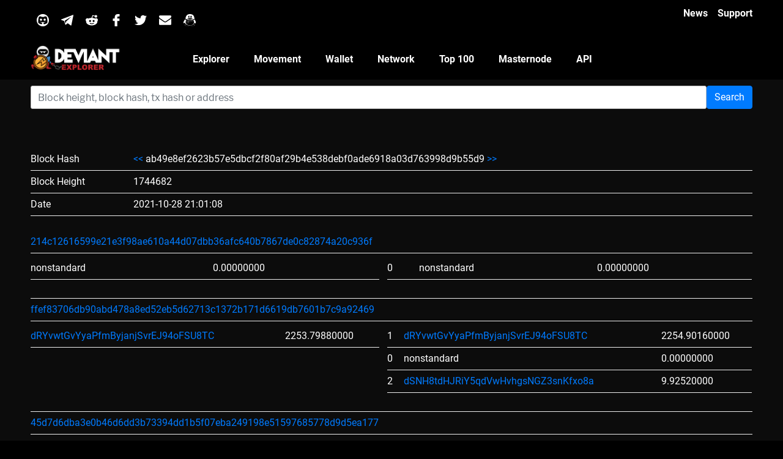

--- FILE ---
content_type: text/html; charset=UTF-8
request_url: https://explorer.deviantcoin.io/block/ab49e8ef2623b57e5dbcf2f80af29b4e538debf0ade6918a03d763998d9b55d9
body_size: 9926
content:
<!DOCTYPE html>

<html lang="en-US" class=" background-fixed">



<head>
    <link rel="icon" href="/resources/img/favicon.ico" />
    <script async="" src="/resources/js/ga-b66b3b5d54e154c81a50880cdcd7e5f8.js" type="7bad2e2f0bc5e55eef3187ad-text/javascript">
    </script>
    <meta http-equiv="Content-Type" content="text/html; charset=UTF-8">
    <meta name="viewport" content="width=device-width, initial-scale=1.0, viewport-fit=cover">
    <script type="7bad2e2f0bc5e55eef3187ad-text/javascript">
        (function (html) {
            html.className = html.className.replace(/\bno-js\b/, 'js')
        })(document.documentElement);
    </script>
    <title>Deviantcoin Explorer - </title>
    <link rel="stylesheet" href="/resources/css/style.css" type="text/css">
    <script src="/cdn-cgi/scripts/7d0fa10a/cloudflare-static/rocket-loader.min.js" data-cf-settings="7bad2e2f0bc5e55eef3187ad-|49"></script><link rel="stylesheet" href="/resources/css/style2.css" as="style"
          onload="this.onload=null;this.rel=&#39;stylesheet&#39;">
    <script src="/cdn-cgi/scripts/7d0fa10a/cloudflare-static/rocket-loader.min.js" data-cf-settings="7bad2e2f0bc5e55eef3187ad-|49"></script><link rel="stylesheet" href="/resources/css/4bf91043ceb1cdb309604ecc0c82e70f-3.css" as="style"
          onload="this.onload=null;this.rel=&#39;stylesheet&#39;"
          data-minify="1">
    <link rel="canonical" href="#">
    <link rel="dns-prefetch" href="https://fonts.googleapis.com/">
    <link href="https://fonts.gstatic.com/" crossorigin="" rel="preconnect">

    <meta property="og:locale" content="en_US">
    <meta property="og:type" content="article">
    <meta property="og:title" content="#">
    <meta property="og:description" content="">
    <meta property="og:url" content="#">
    <meta property="og:site_name" content="#">


    <style type="text/css">
        img.wp-smiley, img.emoji {
            display: inline !important;
            border: none !important;
            box-shadow: none !important;
            height: 1em !important;
            width: 1em !important;
            margin: 0 .07em !important;
            vertical-align: -0.1em !important;
            background: none !important;
            padding: 0 !important
        }
    </style>

    <script type="7bad2e2f0bc5e55eef3187ad-text/javascript" src="/resources/js/jquery.js"></script>
    <script type="7bad2e2f0bc5e55eef3187ad-text/javascript" src="/resources/js/jquery-migrate.min.js" defer=""></script>
    <script type="7bad2e2f0bc5e55eef3187ad-text/javascript" src="/resources/js/autocomplete.min.js" defer=""></script>
    <link rel="stylesheet" href="https://stackpath.bootstrapcdn.com/bootstrap/4.4.1/css/bootstrap.min.css" integrity="sha384-Vkoo8x4CGsO3+Hhxv8T/Q5PaXtkKtu6ug5TOeNV6gBiFeWPGFN9MuhOf23Q9Ifjh" crossorigin="anonymous">
    <script src="https://stackpath.bootstrapcdn.com/bootstrap/4.4.1/js/bootstrap.min.js" integrity="sha384-wfSDF2E50Y2D1uUdj0O3uMBJnjuUD4Ih7YwaYd1iqfktj0Uod8GCExl3Og8ifwB6" crossorigin="anonymous" type="7bad2e2f0bc5e55eef3187ad-text/javascript"></script>

    <style id="twentyseventeen-custom-header-styles" type="text/css">
        .site-title,
        .site-description {
            position: absolute;
            clip: rect(1px, 1px, 1px, 1px)
        }
    </style>

    <style type="text/css" id="wp-custom-css">
        Body {
            background-color: #000
        }
    </style>
    <script type="7bad2e2f0bc5e55eef3187ad-text/javascript" src="/resources/js/jquery.smartmenus.min.js"></script>
    
</head>

<body

        class="page-template page-template-elementor_header_footer page page-id-239
  wp-custom-logo wp-embed-responsive group-blog page-one-column
  title-tagline-hidden colors-light elementor-default
  elementor-template-full-width elementor-page elementor-page-239" style="" data-elementor-device-mode="none">

<div data-elementor-type="header" data-elementor-id="230" class="elementor elementor-230
  elementor-location-header" data-elementor-settings="[]">
    <div class="elementor-inner">
        <div class="elementor-section-wrap">

            <section class="has_ae_slider elementor-element elementor-element-497b
  elementor-section-boxed elementor-section-height-default
  elementor-section-height-default elementor-section elementor-top-section"
                     data-id="497b" data-element_type="section"
                     data-settings="{&quot;background_background&quot;:&quot;classic&quot;}">
                <div class="elementor-container elementor-column-gap-default">
                    <div class="elementor-row">
                        <div class="has_ae_slider elementor-element elementor-element-7efe
  elementor-column elementor-col-33 elementor-top-column" data-id="7efe"
                             data-element_type="column">
                            <div class="elementor-column-wrap  elementor-element-populated">
                                <div class="elementor-widget-wrap">

                                    <section class="has_ae_slider elementor-element elementor-element-6ab9 elementor-section-boxed
  elementor-section-height-default elementor-section-height-default elementor-section elementor-inner-section"
                                             data-id="6ab9" data-element_type="section">

                                        <div class="elementor-container elementor-column-gap-default">
                                            <div class="elementor-row">
                                                <div class="has_ae_slider elementor-element elementor-element-195a elementor-column
  elementor-col-14 elementor-inner-column" data-id="195a" data-element_type="column">
                                                    <div class="elementor-column-wrap  elementor-element-populated">
                                                        <div class="elementor-widget-wrap">
                                                            <div class="elementor-element elementor-element-4505
			  elementor-widget elementor-widget-image" data-id="4505" data-element_type="widget"
                                                                 data-widget_type="image.default">
                                                                <div class="elementor-widget-container">
                                                                    <div class="elementor-image">
                                                                        <a href="https://discord.gg/Gp9zMXc"
                                                                           data-elementor-open-lightbox="">
                                                                            <img width="1" height="1"
                                                                                 src="/resources/svg/discord.svg"
                                                                                 class="attachment-large size-large lazyloading"
                                                                                 alt="" sizes="100vw"
                                                                                 data-was-processed="true">
                                                                        </a>
                                                                    </div>
                                                                </div>
                                                            </div>
                                                        </div>
                                                    </div>
                                                </div>

                                                <div class="has_ae_slider elementor-element
  elementor-element-2068 elementor-column elementor-col-14 elementor-inner-column"
                                                     data-id="2068" data-element_type="column">
                                                    <div class="elementor-column-wrap  elementor-element-populated">
                                                        <div class="elementor-widget-wrap">
                                                            <div class="elementor-element elementor-element-678b elementor-widget elementor-widget-image"
                                                                 data-id="678b" data-element_type="widget"
                                                                 data-widget_type="image.default">
                                                                <div class="elementor-widget-container">
                                                                    <div class="elementor-image">
                                                                        <a href="https://t.me/DeviantDEV"
                                                                           data-elementor-open-lightbox="">
                                                                            <img width="1" height="1"
                                                                                 src="/resources/svg/telegram.svg"
                                                                                 class="attachment-large size-large lazyloading"
                                                                                 alt="" sizes="100vw"
                                                                                 data-was-processed="true">
                                                                        </a>
                                                                    </div>
                                                                </div>
                                                            </div>
                                                        </div>
                                                    </div>
                                                </div>

                                                <div class="has_ae_slider elementor-element elementor-element-7126
	elementor-column elementor-col-14 elementor-inner-column" data-id="7126" data-element_type="column">
                                                    <div class="elementor-column-wrap  elementor-element-populated">
                                                        <div class="elementor-widget-wrap">
                                                            <div class="elementor-element elementor-element-2c81 elementor-widget elementor-widget-image"
                                                                 data-id="2c81" data-element_type="widget"
                                                                 data-widget_type="image.default">
                                                                <div class="elementor-widget-container">
                                                                    <div class="elementor-image">
                                                                        <a href="https://www.reddit.com/r/DeviantCoin/"
                                                                           data-elementor-open-lightbox="">
                                                                            <img width="1" height="1"
                                                                                 src="/resources/svg/reddit.svg"
                                                                                 class="attachment-large size-large lazyloading"
                                                                                 alt="" sizes="100vw"
                                                                                 data-was-processed="true">
                                                                        </a>
                                                                    </div>
                                                                </div>
                                                            </div>
                                                        </div>
                                                    </div>
                                                </div>

                                                <div class="has_ae_slider elementor-element elementor-element-5b14
	 elementor-column elementor-col-14 elementor-inner-column"
                                                     data-id="5b14" data-element_type="column">
                                                    <div class="elementor-column-wrap  elementor-element-populated">
                                                        <div class="elementor-widget-wrap">
                                                            <div class="elementor-element elementor-element-7167 elementor-widget elementor-widget-image"
                                                                 data-id="7167" data-element_type="widget"
                                                                 data-widget_type="image.default">
                                                                <div class="elementor-widget-container">
                                                                    <div class="elementor-image">
                                                                        <a href="https://www.facebook.com/DeviantCoin/"
                                                                           data-elementor-open-lightbox="">
                                                                            <img width="1" height="1"
                                                                                 src="/resources/svg/facebook-logo.svg"
                                                                                 class="attachment-large size-large lazyloading"
                                                                                 alt="" sizes="100vw"
                                                                                 data-was-processed="true">
                                                                        </a>
                                                                    </div>
                                                                </div>
                                                            </div>
                                                        </div>
                                                    </div>
                                                </div>

                                                <div class="has_ae_slider elementor-element elementor-element-79b2
	  elementor-column elementor-col-14 elementor-inner-column"
                                                     data-id="79b2" data-element_type="column">
                                                    <div class="elementor-column-wrap  elementor-element-populated">
                                                        <div class="elementor-widget-wrap">
                                                            <div class="elementor-element elementor-element-fbd elementor-widget elementor-widget-image"
                                                                 data-id="fbd" data-element_type="widget"
                                                                 data-widget_type="image.default">
                                                                <div class="elementor-widget-container">
                                                                    <div class="elementor-image">
                                                                        <a href="https://twitter.com/DeviantCoin"
                                                                           data-elementor-open-lightbox="">
                                                                            <img width="1" height="1"
                                                                                 src="/resources/svg/twitter-logo-silhouette.svg"
                                                                                 class="attachment-large size-large lazyloading"
                                                                                 alt="" sizes="100vw"
                                                                                 data-was-processed="true">
                                                                        </a>
                                                                    </div>
                                                                </div>
                                                            </div>
                                                        </div>
                                                    </div>
                                                </div>
                                                <div class="has_ae_slider elementor-element elementor-element-1480 elementor-column elementor-col-14 elementor-inner-column"
                                                     data-id="1480" data-element_type="column">
                                                    <div class="elementor-column-wrap  elementor-element-populated">
                                                        <div class="elementor-widget-wrap">
                                                            <div class="elementor-element elementor-element-3d03 elementor-widget elementor-widget-image"
                                                                 data-id="3d03" data-element_type="widget"
                                                                 data-widget_type="image.default">
                                                                <div class="elementor-widget-container">
                                                                    <div class="elementor-image">
                                                                        <a href="https://deviantcoin.io/contact-us/"
                                                                           data-elementor-open-lightbox="">
                                                                            <img width="1" height="1"
                                                                                 src="/resources/svg/envelope.svg"
                                                                                 class="attachment-large size-large lazyloading"
                                                                                 alt="" sizes="100vw"
                                                                                 data-was-processed="true">
                                                                        </a>
                                                                    </div>
                                                                </div>
                                                            </div>
                                                        </div>
                                                    </div>
                                                </div>
                                                <div class="has_ae_slider elementor-element elementor-element-02e07fb elementor-column elementor-col-14 elementor-inner-column"
                                                     data-id="02e07fb" data-element_type="column">
                                                    <div class="elementor-column-wrap  elementor-element-populated">
                                                        <div class="elementor-widget-wrap">
                                                            <div class="elementor-element elementor-element-aa0cf42 elementor-widget elementor-widget-image"
                                                                 data-id="aa0cf42" data-element_type="widget"
                                                                 data-widget_type="image.default">
                                                                <div class="elementor-widget-container">
                                                                    <div class="elementor-image">
                                                                        <a href="#"
                                                                           data-elementor-open-lightbox="">
                                                                            <img width="1" height="1"
                                                                                 src="/resources/svg/qq.svg"
                                                                                 class="attachment-large size-large lazyloading"
                                                                                 alt="" sizes="100vw"
                                                                                 data-was-processed="true">
                                                                        </a>
                                                                    </div>
                                                                </div>
                                                            </div>
                                                        </div>
                                                    </div>
                                                </div>
                                            </div>
                                        </div>
                                    </section>

                                </div>
                            </div>
                        </div>

                        <div class="has_ae_slider elementor-element elementor-element-d0a elementor-column elementor-col-66 elementor-top-column"
                             data-id="d0a" data-element_type="column">

                            <div class="elementor-column-wrap  elementor-element-populated">
                                <div class="elementor-widget-wrap">

                                    <section class="has_ae_slider elementor-element elementor-element-7975
		 elementor-section-boxed elementor-section-height-default
		 elementor-section-height-default elementor-section elementor-inner-section"
                                             data-id="7975" data-element_type="section">

                                        <div class="elementor-container elementor-column-gap-default">
                                            <div class="elementor-row">
                                                <div class="has_ae_slider elementor-element elementor-element-78ac elementor-column elementor-col-100 elementor-inner-column"
                                                     data-id="78ac" data-element_type="column">
                                                    <div class="elementor-column-wrap  elementor-element-populated">
                                                        <div class="elementor-widget-wrap">
                                                            <div class="elementor-element elementor-element-a905d02
						 elementor-icon-list--layout-inline elementor-align-right elementor-widget elementor-widget-icon-list"
                                                                 data-id="a905d02" data-element_type="widget"
                                                                 data-widget_type="icon-list.default">

                                                                <div class="elementor-widget-container">

                                                                    <ul class="elementor-icon-list-items elementor-inline-items">
                                                                        <li class="elementor-icon-list-item">
                                                                            <a href="#">
                                                                                <span class="elementor-icon-list-text">News</span>
                                                                            </a>
                                                                        </li>
                                                                        <li class="elementor-icon-list-item">
                                                                            <a href="https://discord.gg/Gp9zMXc">
                                                                                <span class="elementor-icon-list-text">Support</span>
                                                                            </a>
                                                                        </li>
                                                                    </ul>
                                                                </div>
                                                            </div>
                                                        </div>
                                                    </div>
                                                </div>
                                            </div>
                                        </div>
                                    </section>
                                </div>
                            </div>
                        </div>
                    </div>
                </div>
            </section>

            <!-- nav -->
            <section class="has_ae_slider elementor-element elementor-element-3362
		 elementor-section-boxed elementor-section-height-default
		 elementor-section-height-default elementor-section elementor-top-section"
                     data-id="3362" data-element_type="section" data-settings="{
		 &quot;background_background&quot;:&quot;classic&quot;,&quot;sticky&quot;
		 :&quot;top&quot;,&quot;sticky_on&quot;:[&quot;desktop&quot;,&quot;tablet&quot;,&quot;mobile&quot;],&quot;sticky_offset&quot;
		 :0,&quot;sticky_effects_offset&quot;:0}">

                <div class="elementor-container elementor-column-gap-default">
                    <div class="elementor-row">
                        <div class="has_ae_slider elementor-element elementor-element-37f1
		 elementor-column elementor-col-33 elementor-top-column"
                             data-id="37f1" data-element_type="column">
                            <div class="elementor-column-wrap  elementor-element-populated">
                                <div class="elementor-widget-wrap">
                                    <div class="elementor-element elementor-element-7398 elementor-widget elementor-widget-image"
                                         data-id="7398" data-element_type="widget" data-widget_type="image.default">
                                        <div class="elementor-widget-container">
                                            <div class="elementor-image">
                                                <a href="https://deviantcoin.io/" data-elementor-open-lightbox="">
                                                    <img src="/resources/img/Logo-White_explorer.png" title="Logo White"
                                                         alt="Logo White" class="lazyloading" data-was-processed="true">
                                                </a>
                                            </div>
                                        </div>
                                    </div>
                                </div>
                            </div>
                        </div>


                        <div class="has_ae_slider elementor-element elementor-element-257 elementor-column elementor-col-33 elementor-top-column"
                             data-id="257" data-element_type="column">
                            <div class="elementor-column-wrap  elementor-element-populated">
                                <div class="elementor-widget-wrap">

                                    <div class="elementor-element elementor-element-6fd6 elementor-nav-menu--dropdown-mobile elementor-nav-menu--stretch
		 elementor-nav-menu__align-center elementor-nav-menu--indicator-classic
		 elementor-nav-menu__text-align-aside elementor-nav-menu--toggle elementor-nav-menu--burger elementor-widget
		 elementor-widget-nav-menu" data-id="6fd6"
                                         data-element_type="widget"
                                         data-settings="{&quot;full_width&quot;:&quot;stretch&quot;,&quot;layout&quot;
                                         :&quot;horizontal&quot;,&quot;toggle&quot;:&quot;burger&quot;
                                         }" data-widget_type="nav-menu.default">
                                        <div class="elementor-widget-container">

                                            <nav class="elementor-nav-menu--main elementor-nav-menu__container elementor-nav-menu--layout-horizontal
		 e--pointer-underline e--animation-fade">
    <ul id="menu-1-6fd6" class="elementor-nav-menu"
        data-smartmenus-id="15804707857494597">

        <li class="menu-item menu-item-type-post_type menu-item-object-page menu-item-348">
            <a href="/"
               class="elementor-item">Explorer</a></li>

        <li class="menu-item menu-item-type-post_type menu-item-object-page menu-item-349">
            <a href="/movement/"
               class="elementor-item">Movement</a></li>

        <li class="menu-item menu-item-type-post_type menu-item-object-page menu-item-349">
            <a href="/wallet/"
               class="elementor-item">Wallet</a></li>

        <li class="menu-item menu-item-type-post_type menu-item-object-page menu-item-350">
            <a href="/network/"
               class="elementor-item">Network</a></li>

        <li class="menu-item menu-item-type-post_type menu-item-object-page menu-item-351">
            <a href="/address/"
               class="elementor-item">Top 100</a></li>

        <li class="menu-item menu-item-type-post_type menu-item-object-page menu-item-352">
            <a href="/masternode/"
               class="elementor-item">Masternode</a></li>

        <li class="menu-item menu-item-type-post_type menu-item-object-page menu-item-353">
            <a href="/api/"
               class="elementor-item">API</a></li>

    </ul>

</nav>
                                            <div class="elementor-menu-toggle" style="">
                                                <i class="eicon" aria-hidden="true"></i>

                                                <span class="elementor-screen-only">Menu</span>
                                            </div>

                                            <nav class="elementor-nav-menu--dropdown elementor-nav-menu__container"
     style="width: 1583px; left: 0px; top: 44px;">

    <ul id="menu-2-6fd6" class="elementor-nav-menu"
        data-smartmenus-id="15804707857620515">
        <li class="menu-item menu-item-type-post_type menu-item-object-page menu-item-348">
            <a href="/"
               class="elementor-item">Explorer</a>
        </li>
        <li class="menu-item menu-item-type-post_type menu-item-object-page menu-item-349">
            <a href="/movement/"
               class="elementor-item">Movement</a></li>

        <li class="menu-item menu-item-type-post_type menu-item-object-page menu-item-350">
            <a href="/wallet/"
               class="elementor-item">Wallet</a></li>

        <li class="menu-item menu-item-type-post_type menu-item-object-page menu-item-351">
            <a href="/network/"
               class="elementor-item">Network</a></li>

        <li class="menu-item menu-item-type-post_type menu-item-object-page menu-item-351">
            <a href="/address/"
               class="elementor-item">Top 100</a></li>

        <li class="menu-item menu-item-type-post_type menu-item-object-page menu-item-352">
            <a href="/masternode/"
               class="elementor-item">Masternode</a></li>

        <li class="menu-item menu-item-type-post_type menu-item-object-page menu-item-353">
            <a href="/api/"
               class="elementor-item">API</a></li>


    </ul>
</nav>                                        </div>
                                    </div>
                                </div>
                            </div>
                        </div>


                    </div>
                </div>
            </section>
        </div>
    </div>
</div>

<!-- content -->


<div data-elementor-type="post" data-elementor-id="239" class="elementor elementor-239" data-elementor-settings="[]">
    <div class="elementor-inner">
        <div class="elementor-section-wrap">




            <section class="has_ae_slider elementor-element elementor-element-7bb1
				 elementor-section-boxed elementor-section-height-default
				 elementor-section-height-default elementor-section elementor-top-section"
                     data-id="7bb1" data-element_type="section"
                     data-settings="{&quot;background_background&quot;:&quot;classic&quot;}">

                <div class="elementor-container elementor-column-gap-default">
                    <div class="elementor-row">

                        <div class="has_ae_slider elementor-element elementor-element-6e58 elementor-column
				 elementor-col-100 elementor-top-column" data-id="6e58" data-element_type="column">
                            <div class="elementor-column-wrap  elementor-element-populated">
                                <div class="elementor-widget-wrap">
                                    <div class="elementor-element elementor-element-6b28 elementor-widget elementor-widget-heading"
                                         data-id="6b28" data-element_type="widget" data-widget_type="heading.default">
                                        <div class="elementor-widget-container">
                                            <form id="form1" name="form1" class="row" method="post" action="/search">
    <div class="col-12 col-sm pr-sm-0">
        <input type="text" class="form-control" name="search" id="search" placeholder="Block height, block hash, tx hash or address">
    </div>
    <div class="col-12 col-sm-auto pl-sm-0">
        <button type="submit" name="submit" class="btn btn-primary">Search</button>
    </div>
</form><br /><br />                                            <h2 class="elementor-heading-title elementor-size-large"></h2>
                                        </div>
                                    </div>
                                    <div class="elementor-element elementor-element-30880e3 elementor-widget elementor-widget-text-editor"
                                         data-id="30880e3" data-element_type="widget"
                                         data-widget_type="text-editor.default">
                                        <div class="elementor-widget-container">
                                            <div class="elementor-text-editor elementor-clearfix">
                                                <p style="text-align: center;">

                                                                                                        
                                                    
   <table>
   <tr>
      <td>Block Hash</td>
      <td><a href="/blockheight/1744681"><<</a> ab49e8ef2623b57e5dbcf2f80af29b4e538debf0ade6918a03d763998d9b55d9 <a href="/blockheight/1744683">>></a></td>
   </tr>
   <tr>
      <td>Block Height</td>
      <td>1744682</td>
   </tr>
   <tr>
      <td>Date</td>
      <td> 2021-10-28 21:01:08</td>
   </tr>
   </table>
   <table>
               <tr>
            <td colspan="2"><a href="/tx/214c12616599e21e3f98ae610a44d07dbb36afc640b7867de0c82874a20c936f">214c12616599e21e3f98ae610a44d07dbb36afc640b7867de0c82874a20c936f</a></td>
         </tr>
         <tr>
            <td style="vertical-align: top;"><table>
                                       <tr>
                        <td>nonstandard</td>
                        <td>0.00000000</td>
                     </tr>
                                 </table></td>
            <td style="vertical-align: top;">
               <table>
                                 <tr>
                     <td>0</td>
                     <td>nonstandard</td>
                     <td>0.00000000</td>
                  </tr>
                              </table>
            </td>

         </tr>
               <tr>
            <td colspan="2"><a href="/tx/ffef83706db90abd478a8ed52eb5d62713c1372b171d6619db7601b7c9a92469">ffef83706db90abd478a8ed52eb5d62713c1372b171d6619db7601b7c9a92469</a></td>
         </tr>
         <tr>
            <td style="vertical-align: top;"><table>
                                       <tr>
                        <td><a href="/address/dRYvwtGvYyaPfmByjanjSvrEJ94oFSU8TC">dRYvwtGvYyaPfmByjanjSvrEJ94oFSU8TC</a></td>
                        <td>2253.79880000</td>
                     </tr>
                                 </table></td>
            <td style="vertical-align: top;">
               <table>
                                 <tr>
                     <td>1</td>
                     <td><a href="/address/dRYvwtGvYyaPfmByjanjSvrEJ94oFSU8TC">dRYvwtGvYyaPfmByjanjSvrEJ94oFSU8TC</a></td>
                     <td>2254.90160000</td>
                  </tr>
                                 <tr>
                     <td>0</td>
                     <td>nonstandard</td>
                     <td>0.00000000</td>
                  </tr>
                                 <tr>
                     <td>2</td>
                     <td><a href="/address/dSNH8tdHJRiY5qdVwHvhgsNGZ3snKfxo8a">dSNH8tdHJRiY5qdVwHvhgsNGZ3snKfxo8a</a></td>
                     <td>9.92520000</td>
                  </tr>
                              </table>
            </td>

         </tr>
               <tr>
            <td colspan="2"><a href="/tx/45d7d6dba3e0b46d6dd3b73394dd1b5f07eba249198e51597685778d9d5ea177">45d7d6dba3e0b46d6dd3b73394dd1b5f07eba249198e51597685778d9d5ea177</a></td>
         </tr>
         <tr>
            <td style="vertical-align: top;"><table>
                                       <tr>
                        <td><a href="/address/dQMUvRitRnU68BdvfRzBB8Xtv7RN3zVDWu">dQMUvRitRnU68BdvfRzBB8Xtv7RN3zVDWu</a></td>
                        <td>12.00000000</td>
                     </tr>
                                 </table></td>
            <td style="vertical-align: top;">
               <table>
                                 <tr>
                     <td>0</td>
                     <td><a href="/address/dMjYd2dpscmKwknCD6KC7tCoAJAaZta1Hu">dMjYd2dpscmKwknCD6KC7tCoAJAaZta1Hu</a></td>
                     <td>11.99998090</td>
                  </tr>
                              </table>
            </td>

         </tr>
               <tr>
            <td colspan="2"><a href="/tx/3673a565f224cf82366e984b453f3053d59c466a52c31cc506eff6f2fea07f05">3673a565f224cf82366e984b453f3053d59c466a52c31cc506eff6f2fea07f05</a></td>
         </tr>
         <tr>
            <td style="vertical-align: top;"><table>
                                       <tr>
                        <td><a href="/address/dN9YoQ1UDFSgEdWK2Kn2GUzW7wo7wsaUXw">dN9YoQ1UDFSgEdWK2Kn2GUzW7wo7wsaUXw</a></td>
                        <td>10.95134141</td>
                     </tr>
                                       <tr>
                        <td><a href="/address/dN9YoQ1UDFSgEdWK2Kn2GUzW7wo7wsaUXw">dN9YoQ1UDFSgEdWK2Kn2GUzW7wo7wsaUXw</a></td>
                        <td>12.00000000</td>
                     </tr>
                                 </table></td>
            <td style="vertical-align: top;">
               <table>
                                 <tr>
                     <td>0</td>
                     <td><a href="/address/dXpCdyHWVELj4Z4DGJMTBWEYPSVPjGbUr5">dXpCdyHWVELj4Z4DGJMTBWEYPSVPjGbUr5</a></td>
                     <td>10.75785696</td>
                  </tr>
                                 <tr>
                     <td>1</td>
                     <td><a href="/address/dXpCdyHWVELj4Z4DGJMTBWEYPSVPjGbUr5">dXpCdyHWVELj4Z4DGJMTBWEYPSVPjGbUr5</a></td>
                     <td>12.19344705</td>
                  </tr>
                              </table>
            </td>

         </tr>
               <tr>
            <td colspan="2"><a href="/tx/58ae35ca11fc27148f9924268e019ebff00a1fa6ae760f4017b0a8e9c5d0ecf5">58ae35ca11fc27148f9924268e019ebff00a1fa6ae760f4017b0a8e9c5d0ecf5</a></td>
         </tr>
         <tr>
            <td style="vertical-align: top;"><table>
                                       <tr>
                        <td><a href="/address/dTnWDTkA3fVPnoa5wf7zjW7KszqJXMRfsY">dTnWDTkA3fVPnoa5wf7zjW7KszqJXMRfsY</a></td>
                        <td>14.00000000</td>
                     </tr>
                                       <tr>
                        <td><a href="/address/dTnWDTkA3fVPnoa5wf7zjW7KszqJXMRfsY">dTnWDTkA3fVPnoa5wf7zjW7KszqJXMRfsY</a></td>
                        <td>14.00000000</td>
                     </tr>
                                       <tr>
                        <td><a href="/address/dTnWDTkA3fVPnoa5wf7zjW7KszqJXMRfsY">dTnWDTkA3fVPnoa5wf7zjW7KszqJXMRfsY</a></td>
                        <td>10.97442525</td>
                     </tr>
                                       <tr>
                        <td><a href="/address/dTnWDTkA3fVPnoa5wf7zjW7KszqJXMRfsY">dTnWDTkA3fVPnoa5wf7zjW7KszqJXMRfsY</a></td>
                        <td>13.00000000</td>
                     </tr>
                                       <tr>
                        <td><a href="/address/dTnWDTkA3fVPnoa5wf7zjW7KszqJXMRfsY">dTnWDTkA3fVPnoa5wf7zjW7KszqJXMRfsY</a></td>
                        <td>13.00000000</td>
                     </tr>
                                       <tr>
                        <td><a href="/address/dTnWDTkA3fVPnoa5wf7zjW7KszqJXMRfsY">dTnWDTkA3fVPnoa5wf7zjW7KszqJXMRfsY</a></td>
                        <td>11.00000000</td>
                     </tr>
                                       <tr>
                        <td><a href="/address/dTnWDTkA3fVPnoa5wf7zjW7KszqJXMRfsY">dTnWDTkA3fVPnoa5wf7zjW7KszqJXMRfsY</a></td>
                        <td>14.00000000</td>
                     </tr>
                                       <tr>
                        <td><a href="/address/dTnWDTkA3fVPnoa5wf7zjW7KszqJXMRfsY">dTnWDTkA3fVPnoa5wf7zjW7KszqJXMRfsY</a></td>
                        <td>11.00000000</td>
                     </tr>
                                 </table></td>
            <td style="vertical-align: top;">
               <table>
                                 <tr>
                     <td>0</td>
                     <td><a href="/address/dXpCdyHWVELj4Z4DGJMTBWEYPSVPjGbUr5">dXpCdyHWVELj4Z4DGJMTBWEYPSVPjGbUr5</a></td>
                     <td>11.00000000</td>
                  </tr>
                                 <tr>
                     <td>1</td>
                     <td><a href="/address/dMjYd2dpscmKwknCD6KC7tCoAJAaZta1Hu">dMjYd2dpscmKwknCD6KC7tCoAJAaZta1Hu</a></td>
                     <td>12.00000000</td>
                  </tr>
                                 <tr>
                     <td>2</td>
                     <td><a href="/address/dYqzMEbznhzr1AqBWNhyWEvD8eKYG5toUc">dYqzMEbznhzr1AqBWNhyWEvD8eKYG5toUc</a></td>
                     <td>10.18018176</td>
                  </tr>
                                 <tr>
                     <td>3</td>
                     <td><a href="/address/dXpCdyHWVELj4Z4DGJMTBWEYPSVPjGbUr5">dXpCdyHWVELj4Z4DGJMTBWEYPSVPjGbUr5</a></td>
                     <td>10.42482283</td>
                  </tr>
                                 <tr>
                     <td>4</td>
                     <td><a href="/address/dMjYd2dpscmKwknCD6KC7tCoAJAaZta1Hu">dMjYd2dpscmKwknCD6KC7tCoAJAaZta1Hu</a></td>
                     <td>12.00000000</td>
                  </tr>
                                 <tr>
                     <td>5</td>
                     <td><a href="/address/dMjYd2dpscmKwknCD6KC7tCoAJAaZta1Hu">dMjYd2dpscmKwknCD6KC7tCoAJAaZta1Hu</a></td>
                     <td>12.00000000</td>
                  </tr>
                                 <tr>
                     <td>6</td>
                     <td><a href="/address/dYqzMEbznhzr1AqBWNhyWEvD8eKYG5toUc">dYqzMEbznhzr1AqBWNhyWEvD8eKYG5toUc</a></td>
                     <td>14.00000000</td>
                  </tr>
                                 <tr>
                     <td>7</td>
                     <td><a href="/address/dYqzMEbznhzr1AqBWNhyWEvD8eKYG5toUc">dYqzMEbznhzr1AqBWNhyWEvD8eKYG5toUc</a></td>
                     <td>19.36927106</td>
                  </tr>
                              </table>
            </td>

         </tr>
               <tr>
            <td colspan="2"><a href="/tx/f6ca620cc3185cb9b926fe56d3f12799a8addf0a1374c67467697b4a69b24db6">f6ca620cc3185cb9b926fe56d3f12799a8addf0a1374c67467697b4a69b24db6</a></td>
         </tr>
         <tr>
            <td style="vertical-align: top;"><table>
                                       <tr>
                        <td><a href="/address/dT8TUiZA6tUjGUcsVK8SdnYfmMSfUEavis">dT8TUiZA6tUjGUcsVK8SdnYfmMSfUEavis</a></td>
                        <td>12.00000000</td>
                     </tr>
                                       <tr>
                        <td><a href="/address/dT8TUiZA6tUjGUcsVK8SdnYfmMSfUEavis">dT8TUiZA6tUjGUcsVK8SdnYfmMSfUEavis</a></td>
                        <td>12.00000000</td>
                     </tr>
                                       <tr>
                        <td><a href="/address/dT8TUiZA6tUjGUcsVK8SdnYfmMSfUEavis">dT8TUiZA6tUjGUcsVK8SdnYfmMSfUEavis</a></td>
                        <td>11.00000000</td>
                     </tr>
                                       <tr>
                        <td><a href="/address/dT8TUiZA6tUjGUcsVK8SdnYfmMSfUEavis">dT8TUiZA6tUjGUcsVK8SdnYfmMSfUEavis</a></td>
                        <td>10.93566165</td>
                     </tr>
                                 </table></td>
            <td style="vertical-align: top;">
               <table>
                                 <tr>
                     <td>0</td>
                     <td><a href="/address/dYqzMEbznhzr1AqBWNhyWEvD8eKYG5toUc">dYqzMEbznhzr1AqBWNhyWEvD8eKYG5toUc</a></td>
                     <td>10.90119210</td>
                  </tr>
                                 <tr>
                     <td>1</td>
                     <td><a href="/address/dXpCdyHWVELj4Z4DGJMTBWEYPSVPjGbUr5">dXpCdyHWVELj4Z4DGJMTBWEYPSVPjGbUr5</a></td>
                     <td>11.00000000</td>
                  </tr>
                                 <tr>
                     <td>2</td>
                     <td><a href="/address/dMjYd2dpscmKwknCD6KC7tCoAJAaZta1Hu">dMjYd2dpscmKwknCD6KC7tCoAJAaZta1Hu</a></td>
                     <td>13.00000000</td>
                  </tr>
                                 <tr>
                     <td>3</td>
                     <td><a href="/address/dXpCdyHWVELj4Z4DGJMTBWEYPSVPjGbUr5">dXpCdyHWVELj4Z4DGJMTBWEYPSVPjGbUr5</a></td>
                     <td>11.03439245</td>
                  </tr>
                              </table>
            </td>

         </tr>
               <tr>
            <td colspan="2"><a href="/tx/c4448af3ff1f99ab925589e9f23a49ef3ae0785fc8cd69c19da8a32ab34dbf42">c4448af3ff1f99ab925589e9f23a49ef3ae0785fc8cd69c19da8a32ab34dbf42</a></td>
         </tr>
         <tr>
            <td style="vertical-align: top;"><table>
                                       <tr>
                        <td><a href="/address/dMjYd2dpscmKwknCD6KC7tCoAJAaZta1Hu">dMjYd2dpscmKwknCD6KC7tCoAJAaZta1Hu</a></td>
                        <td>15.10278420</td>
                     </tr>
                                       <tr>
                        <td><a href="/address/dMjYd2dpscmKwknCD6KC7tCoAJAaZta1Hu">dMjYd2dpscmKwknCD6KC7tCoAJAaZta1Hu</a></td>
                        <td>13.00000000</td>
                     </tr>
                                       <tr>
                        <td><a href="/address/dMjYd2dpscmKwknCD6KC7tCoAJAaZta1Hu">dMjYd2dpscmKwknCD6KC7tCoAJAaZta1Hu</a></td>
                        <td>12.00000000</td>
                     </tr>
                                       <tr>
                        <td><a href="/address/dMjYd2dpscmKwknCD6KC7tCoAJAaZta1Hu">dMjYd2dpscmKwknCD6KC7tCoAJAaZta1Hu</a></td>
                        <td>13.00000000</td>
                     </tr>
                                       <tr>
                        <td><a href="/address/dMjYd2dpscmKwknCD6KC7tCoAJAaZta1Hu">dMjYd2dpscmKwknCD6KC7tCoAJAaZta1Hu</a></td>
                        <td>12.00000000</td>
                     </tr>
                                       <tr>
                        <td><a href="/address/dMjYd2dpscmKwknCD6KC7tCoAJAaZta1Hu">dMjYd2dpscmKwknCD6KC7tCoAJAaZta1Hu</a></td>
                        <td>14.00000000</td>
                     </tr>
                                       <tr>
                        <td><a href="/address/dMjYd2dpscmKwknCD6KC7tCoAJAaZta1Hu">dMjYd2dpscmKwknCD6KC7tCoAJAaZta1Hu</a></td>
                        <td>12.00000000</td>
                     </tr>
                                       <tr>
                        <td><a href="/address/dMjYd2dpscmKwknCD6KC7tCoAJAaZta1Hu">dMjYd2dpscmKwknCD6KC7tCoAJAaZta1Hu</a></td>
                        <td>10.24780169</td>
                     </tr>
                                       <tr>
                        <td><a href="/address/dMjYd2dpscmKwknCD6KC7tCoAJAaZta1Hu">dMjYd2dpscmKwknCD6KC7tCoAJAaZta1Hu</a></td>
                        <td>11.00000000</td>
                     </tr>
                                       <tr>
                        <td><a href="/address/dMjYd2dpscmKwknCD6KC7tCoAJAaZta1Hu">dMjYd2dpscmKwknCD6KC7tCoAJAaZta1Hu</a></td>
                        <td>10.63266281</td>
                     </tr>
                                       <tr>
                        <td><a href="/address/dMjYd2dpscmKwknCD6KC7tCoAJAaZta1Hu">dMjYd2dpscmKwknCD6KC7tCoAJAaZta1Hu</a></td>
                        <td>14.00000000</td>
                     </tr>
                                       <tr>
                        <td><a href="/address/dMjYd2dpscmKwknCD6KC7tCoAJAaZta1Hu">dMjYd2dpscmKwknCD6KC7tCoAJAaZta1Hu</a></td>
                        <td>10.65260028</td>
                     </tr>
                                       <tr>
                        <td><a href="/address/dMjYd2dpscmKwknCD6KC7tCoAJAaZta1Hu">dMjYd2dpscmKwknCD6KC7tCoAJAaZta1Hu</a></td>
                        <td>10.38514227</td>
                     </tr>
                                       <tr>
                        <td><a href="/address/dMjYd2dpscmKwknCD6KC7tCoAJAaZta1Hu">dMjYd2dpscmKwknCD6KC7tCoAJAaZta1Hu</a></td>
                        <td>11.00000000</td>
                     </tr>
                                       <tr>
                        <td><a href="/address/dMjYd2dpscmKwknCD6KC7tCoAJAaZta1Hu">dMjYd2dpscmKwknCD6KC7tCoAJAaZta1Hu</a></td>
                        <td>13.00000000</td>
                     </tr>
                                       <tr>
                        <td><a href="/address/dMjYd2dpscmKwknCD6KC7tCoAJAaZta1Hu">dMjYd2dpscmKwknCD6KC7tCoAJAaZta1Hu</a></td>
                        <td>12.00000000</td>
                     </tr>
                                       <tr>
                        <td><a href="/address/dMjYd2dpscmKwknCD6KC7tCoAJAaZta1Hu">dMjYd2dpscmKwknCD6KC7tCoAJAaZta1Hu</a></td>
                        <td>10.71548754</td>
                     </tr>
                                       <tr>
                        <td><a href="/address/dMjYd2dpscmKwknCD6KC7tCoAJAaZta1Hu">dMjYd2dpscmKwknCD6KC7tCoAJAaZta1Hu</a></td>
                        <td>12.00000000</td>
                     </tr>
                                       <tr>
                        <td><a href="/address/dMjYd2dpscmKwknCD6KC7tCoAJAaZta1Hu">dMjYd2dpscmKwknCD6KC7tCoAJAaZta1Hu</a></td>
                        <td>13.00000000</td>
                     </tr>
                                       <tr>
                        <td><a href="/address/dMjYd2dpscmKwknCD6KC7tCoAJAaZta1Hu">dMjYd2dpscmKwknCD6KC7tCoAJAaZta1Hu</a></td>
                        <td>13.00000000</td>
                     </tr>
                                       <tr>
                        <td><a href="/address/dMjYd2dpscmKwknCD6KC7tCoAJAaZta1Hu">dMjYd2dpscmKwknCD6KC7tCoAJAaZta1Hu</a></td>
                        <td>11.00000000</td>
                     </tr>
                                       <tr>
                        <td><a href="/address/dMjYd2dpscmKwknCD6KC7tCoAJAaZta1Hu">dMjYd2dpscmKwknCD6KC7tCoAJAaZta1Hu</a></td>
                        <td>11.00000000</td>
                     </tr>
                                       <tr>
                        <td><a href="/address/dMjYd2dpscmKwknCD6KC7tCoAJAaZta1Hu">dMjYd2dpscmKwknCD6KC7tCoAJAaZta1Hu</a></td>
                        <td>13.00000000</td>
                     </tr>
                                       <tr>
                        <td><a href="/address/dMjYd2dpscmKwknCD6KC7tCoAJAaZta1Hu">dMjYd2dpscmKwknCD6KC7tCoAJAaZta1Hu</a></td>
                        <td>13.00000000</td>
                     </tr>
                                       <tr>
                        <td><a href="/address/dMjYd2dpscmKwknCD6KC7tCoAJAaZta1Hu">dMjYd2dpscmKwknCD6KC7tCoAJAaZta1Hu</a></td>
                        <td>11.00000000</td>
                     </tr>
                                       <tr>
                        <td><a href="/address/dMjYd2dpscmKwknCD6KC7tCoAJAaZta1Hu">dMjYd2dpscmKwknCD6KC7tCoAJAaZta1Hu</a></td>
                        <td>14.00000000</td>
                     </tr>
                                       <tr>
                        <td><a href="/address/dMjYd2dpscmKwknCD6KC7tCoAJAaZta1Hu">dMjYd2dpscmKwknCD6KC7tCoAJAaZta1Hu</a></td>
                        <td>11.00000000</td>
                     </tr>
                                       <tr>
                        <td><a href="/address/dMjYd2dpscmKwknCD6KC7tCoAJAaZta1Hu">dMjYd2dpscmKwknCD6KC7tCoAJAaZta1Hu</a></td>
                        <td>13.00000000</td>
                     </tr>
                                       <tr>
                        <td><a href="/address/dMjYd2dpscmKwknCD6KC7tCoAJAaZta1Hu">dMjYd2dpscmKwknCD6KC7tCoAJAaZta1Hu</a></td>
                        <td>12.00000000</td>
                     </tr>
                                       <tr>
                        <td><a href="/address/dMjYd2dpscmKwknCD6KC7tCoAJAaZta1Hu">dMjYd2dpscmKwknCD6KC7tCoAJAaZta1Hu</a></td>
                        <td>14.00000000</td>
                     </tr>
                                       <tr>
                        <td><a href="/address/dMjYd2dpscmKwknCD6KC7tCoAJAaZta1Hu">dMjYd2dpscmKwknCD6KC7tCoAJAaZta1Hu</a></td>
                        <td>14.00000000</td>
                     </tr>
                                       <tr>
                        <td><a href="/address/dMjYd2dpscmKwknCD6KC7tCoAJAaZta1Hu">dMjYd2dpscmKwknCD6KC7tCoAJAaZta1Hu</a></td>
                        <td>14.00000000</td>
                     </tr>
                                       <tr>
                        <td><a href="/address/dMjYd2dpscmKwknCD6KC7tCoAJAaZta1Hu">dMjYd2dpscmKwknCD6KC7tCoAJAaZta1Hu</a></td>
                        <td>10.99047428</td>
                     </tr>
                                       <tr>
                        <td><a href="/address/dMjYd2dpscmKwknCD6KC7tCoAJAaZta1Hu">dMjYd2dpscmKwknCD6KC7tCoAJAaZta1Hu</a></td>
                        <td>14.00000000</td>
                     </tr>
                                       <tr>
                        <td><a href="/address/dMjYd2dpscmKwknCD6KC7tCoAJAaZta1Hu">dMjYd2dpscmKwknCD6KC7tCoAJAaZta1Hu</a></td>
                        <td>14.00000000</td>
                     </tr>
                                       <tr>
                        <td><a href="/address/dMjYd2dpscmKwknCD6KC7tCoAJAaZta1Hu">dMjYd2dpscmKwknCD6KC7tCoAJAaZta1Hu</a></td>
                        <td>12.00000000</td>
                     </tr>
                                       <tr>
                        <td><a href="/address/dMjYd2dpscmKwknCD6KC7tCoAJAaZta1Hu">dMjYd2dpscmKwknCD6KC7tCoAJAaZta1Hu</a></td>
                        <td>10.44073594</td>
                     </tr>
                                       <tr>
                        <td><a href="/address/dMjYd2dpscmKwknCD6KC7tCoAJAaZta1Hu">dMjYd2dpscmKwknCD6KC7tCoAJAaZta1Hu</a></td>
                        <td>14.00000000</td>
                     </tr>
                                       <tr>
                        <td><a href="/address/dMjYd2dpscmKwknCD6KC7tCoAJAaZta1Hu">dMjYd2dpscmKwknCD6KC7tCoAJAaZta1Hu</a></td>
                        <td>12.00000000</td>
                     </tr>
                                       <tr>
                        <td><a href="/address/dMjYd2dpscmKwknCD6KC7tCoAJAaZta1Hu">dMjYd2dpscmKwknCD6KC7tCoAJAaZta1Hu</a></td>
                        <td>14.00000000</td>
                     </tr>
                                       <tr>
                        <td><a href="/address/dMjYd2dpscmKwknCD6KC7tCoAJAaZta1Hu">dMjYd2dpscmKwknCD6KC7tCoAJAaZta1Hu</a></td>
                        <td>12.00000000</td>
                     </tr>
                                       <tr>
                        <td><a href="/address/dMjYd2dpscmKwknCD6KC7tCoAJAaZta1Hu">dMjYd2dpscmKwknCD6KC7tCoAJAaZta1Hu</a></td>
                        <td>11.00000000</td>
                     </tr>
                                       <tr>
                        <td><a href="/address/dMjYd2dpscmKwknCD6KC7tCoAJAaZta1Hu">dMjYd2dpscmKwknCD6KC7tCoAJAaZta1Hu</a></td>
                        <td>11.00000000</td>
                     </tr>
                                       <tr>
                        <td><a href="/address/dMjYd2dpscmKwknCD6KC7tCoAJAaZta1Hu">dMjYd2dpscmKwknCD6KC7tCoAJAaZta1Hu</a></td>
                        <td>12.00000000</td>
                     </tr>
                                       <tr>
                        <td><a href="/address/dMjYd2dpscmKwknCD6KC7tCoAJAaZta1Hu">dMjYd2dpscmKwknCD6KC7tCoAJAaZta1Hu</a></td>
                        <td>14.00000000</td>
                     </tr>
                                       <tr>
                        <td><a href="/address/dMjYd2dpscmKwknCD6KC7tCoAJAaZta1Hu">dMjYd2dpscmKwknCD6KC7tCoAJAaZta1Hu</a></td>
                        <td>12.00000000</td>
                     </tr>
                                       <tr>
                        <td><a href="/address/dMjYd2dpscmKwknCD6KC7tCoAJAaZta1Hu">dMjYd2dpscmKwknCD6KC7tCoAJAaZta1Hu</a></td>
                        <td>14.00000000</td>
                     </tr>
                                       <tr>
                        <td><a href="/address/dMjYd2dpscmKwknCD6KC7tCoAJAaZta1Hu">dMjYd2dpscmKwknCD6KC7tCoAJAaZta1Hu</a></td>
                        <td>13.00000000</td>
                     </tr>
                                       <tr>
                        <td><a href="/address/dMjYd2dpscmKwknCD6KC7tCoAJAaZta1Hu">dMjYd2dpscmKwknCD6KC7tCoAJAaZta1Hu</a></td>
                        <td>12.00000000</td>
                     </tr>
                                       <tr>
                        <td><a href="/address/dMjYd2dpscmKwknCD6KC7tCoAJAaZta1Hu">dMjYd2dpscmKwknCD6KC7tCoAJAaZta1Hu</a></td>
                        <td>10.44915862</td>
                     </tr>
                                       <tr>
                        <td><a href="/address/dMjYd2dpscmKwknCD6KC7tCoAJAaZta1Hu">dMjYd2dpscmKwknCD6KC7tCoAJAaZta1Hu</a></td>
                        <td>11.00000000</td>
                     </tr>
                                       <tr>
                        <td><a href="/address/dMjYd2dpscmKwknCD6KC7tCoAJAaZta1Hu">dMjYd2dpscmKwknCD6KC7tCoAJAaZta1Hu</a></td>
                        <td>12.00000000</td>
                     </tr>
                                       <tr>
                        <td><a href="/address/dMjYd2dpscmKwknCD6KC7tCoAJAaZta1Hu">dMjYd2dpscmKwknCD6KC7tCoAJAaZta1Hu</a></td>
                        <td>14.00000000</td>
                     </tr>
                                       <tr>
                        <td><a href="/address/dMjYd2dpscmKwknCD6KC7tCoAJAaZta1Hu">dMjYd2dpscmKwknCD6KC7tCoAJAaZta1Hu</a></td>
                        <td>10.78433802</td>
                     </tr>
                                       <tr>
                        <td><a href="/address/dMjYd2dpscmKwknCD6KC7tCoAJAaZta1Hu">dMjYd2dpscmKwknCD6KC7tCoAJAaZta1Hu</a></td>
                        <td>10.96534006</td>
                     </tr>
                                       <tr>
                        <td><a href="/address/dMjYd2dpscmKwknCD6KC7tCoAJAaZta1Hu">dMjYd2dpscmKwknCD6KC7tCoAJAaZta1Hu</a></td>
                        <td>13.00000000</td>
                     </tr>
                                       <tr>
                        <td><a href="/address/dMjYd2dpscmKwknCD6KC7tCoAJAaZta1Hu">dMjYd2dpscmKwknCD6KC7tCoAJAaZta1Hu</a></td>
                        <td>13.00000000</td>
                     </tr>
                                       <tr>
                        <td><a href="/address/dMjYd2dpscmKwknCD6KC7tCoAJAaZta1Hu">dMjYd2dpscmKwknCD6KC7tCoAJAaZta1Hu</a></td>
                        <td>14.00000000</td>
                     </tr>
                                       <tr>
                        <td><a href="/address/dMjYd2dpscmKwknCD6KC7tCoAJAaZta1Hu">dMjYd2dpscmKwknCD6KC7tCoAJAaZta1Hu</a></td>
                        <td>11.00000000</td>
                     </tr>
                                       <tr>
                        <td><a href="/address/dMjYd2dpscmKwknCD6KC7tCoAJAaZta1Hu">dMjYd2dpscmKwknCD6KC7tCoAJAaZta1Hu</a></td>
                        <td>11.00000000</td>
                     </tr>
                                       <tr>
                        <td><a href="/address/dMjYd2dpscmKwknCD6KC7tCoAJAaZta1Hu">dMjYd2dpscmKwknCD6KC7tCoAJAaZta1Hu</a></td>
                        <td>11.00000000</td>
                     </tr>
                                       <tr>
                        <td><a href="/address/dMjYd2dpscmKwknCD6KC7tCoAJAaZta1Hu">dMjYd2dpscmKwknCD6KC7tCoAJAaZta1Hu</a></td>
                        <td>14.00000000</td>
                     </tr>
                                       <tr>
                        <td><a href="/address/dMjYd2dpscmKwknCD6KC7tCoAJAaZta1Hu">dMjYd2dpscmKwknCD6KC7tCoAJAaZta1Hu</a></td>
                        <td>20.45573077</td>
                     </tr>
                                 </table></td>
            <td style="vertical-align: top;">
               <table>
                                 <tr>
                     <td>0</td>
                     <td><a href="/address/dXpCdyHWVELj4Z4DGJMTBWEYPSVPjGbUr5">dXpCdyHWVELj4Z4DGJMTBWEYPSVPjGbUr5</a></td>
                     <td>14.00000000</td>
                  </tr>
                                 <tr>
                     <td>1</td>
                     <td><a href="/address/dYqzMEbznhzr1AqBWNhyWEvD8eKYG5toUc">dYqzMEbznhzr1AqBWNhyWEvD8eKYG5toUc</a></td>
                     <td>10.78234282</td>
                  </tr>
                                 <tr>
                     <td>2</td>
                     <td><a href="/address/dXpCdyHWVELj4Z4DGJMTBWEYPSVPjGbUr5">dXpCdyHWVELj4Z4DGJMTBWEYPSVPjGbUr5</a></td>
                     <td>11.00000000</td>
                  </tr>
                                 <tr>
                     <td>3</td>
                     <td><a href="/address/dYqzMEbznhzr1AqBWNhyWEvD8eKYG5toUc">dYqzMEbznhzr1AqBWNhyWEvD8eKYG5toUc</a></td>
                     <td>12.00000000</td>
                  </tr>
                                 <tr>
                     <td>4</td>
                     <td><a href="/address/dYqzMEbznhzr1AqBWNhyWEvD8eKYG5toUc">dYqzMEbznhzr1AqBWNhyWEvD8eKYG5toUc</a></td>
                     <td>13.00000000</td>
                  </tr>
                                 <tr>
                     <td>5</td>
                     <td><a href="/address/dXpCdyHWVELj4Z4DGJMTBWEYPSVPjGbUr5">dXpCdyHWVELj4Z4DGJMTBWEYPSVPjGbUr5</a></td>
                     <td>13.00000000</td>
                  </tr>
                                 <tr>
                     <td>6</td>
                     <td><a href="/address/dXpCdyHWVELj4Z4DGJMTBWEYPSVPjGbUr5">dXpCdyHWVELj4Z4DGJMTBWEYPSVPjGbUr5</a></td>
                     <td>12.00000000</td>
                  </tr>
                                 <tr>
                     <td>7</td>
                     <td><a href="/address/dYqzMEbznhzr1AqBWNhyWEvD8eKYG5toUc">dYqzMEbznhzr1AqBWNhyWEvD8eKYG5toUc</a></td>
                     <td>12.00000000</td>
                  </tr>
                                 <tr>
                     <td>8</td>
                     <td><a href="/address/dXpCdyHWVELj4Z4DGJMTBWEYPSVPjGbUr5">dXpCdyHWVELj4Z4DGJMTBWEYPSVPjGbUr5</a></td>
                     <td>13.00000000</td>
                  </tr>
                                 <tr>
                     <td>9</td>
                     <td><a href="/address/dYqzMEbznhzr1AqBWNhyWEvD8eKYG5toUc">dYqzMEbznhzr1AqBWNhyWEvD8eKYG5toUc</a></td>
                     <td>13.00000000</td>
                  </tr>
                                 <tr>
                     <td>10</td>
                     <td><a href="/address/dXpCdyHWVELj4Z4DGJMTBWEYPSVPjGbUr5">dXpCdyHWVELj4Z4DGJMTBWEYPSVPjGbUr5</a></td>
                     <td>14.00000000</td>
                  </tr>
                                 <tr>
                     <td>11</td>
                     <td><a href="/address/dXpCdyHWVELj4Z4DGJMTBWEYPSVPjGbUr5">dXpCdyHWVELj4Z4DGJMTBWEYPSVPjGbUr5</a></td>
                     <td>13.00000000</td>
                  </tr>
                                 <tr>
                     <td>12</td>
                     <td><a href="/address/dXpCdyHWVELj4Z4DGJMTBWEYPSVPjGbUr5">dXpCdyHWVELj4Z4DGJMTBWEYPSVPjGbUr5</a></td>
                     <td>13.00000000</td>
                  </tr>
                                 <tr>
                     <td>13</td>
                     <td><a href="/address/dXpCdyHWVELj4Z4DGJMTBWEYPSVPjGbUr5">dXpCdyHWVELj4Z4DGJMTBWEYPSVPjGbUr5</a></td>
                     <td>10.14428648</td>
                  </tr>
                                 <tr>
                     <td>14</td>
                     <td><a href="/address/dXpCdyHWVELj4Z4DGJMTBWEYPSVPjGbUr5">dXpCdyHWVELj4Z4DGJMTBWEYPSVPjGbUr5</a></td>
                     <td>14.00000000</td>
                  </tr>
                                 <tr>
                     <td>15</td>
                     <td><a href="/address/dXpCdyHWVELj4Z4DGJMTBWEYPSVPjGbUr5">dXpCdyHWVELj4Z4DGJMTBWEYPSVPjGbUr5</a></td>
                     <td>13.00000000</td>
                  </tr>
                                 <tr>
                     <td>16</td>
                     <td><a href="/address/dXpCdyHWVELj4Z4DGJMTBWEYPSVPjGbUr5">dXpCdyHWVELj4Z4DGJMTBWEYPSVPjGbUr5</a></td>
                     <td>11.00000000</td>
                  </tr>
                                 <tr>
                     <td>17</td>
                     <td><a href="/address/dXpCdyHWVELj4Z4DGJMTBWEYPSVPjGbUr5">dXpCdyHWVELj4Z4DGJMTBWEYPSVPjGbUr5</a></td>
                     <td>12.00000000</td>
                  </tr>
                                 <tr>
                     <td>18</td>
                     <td><a href="/address/dXpCdyHWVELj4Z4DGJMTBWEYPSVPjGbUr5">dXpCdyHWVELj4Z4DGJMTBWEYPSVPjGbUr5</a></td>
                     <td>11.00000000</td>
                  </tr>
                                 <tr>
                     <td>19</td>
                     <td><a href="/address/dYqzMEbznhzr1AqBWNhyWEvD8eKYG5toUc">dYqzMEbznhzr1AqBWNhyWEvD8eKYG5toUc</a></td>
                     <td>11.00000000</td>
                  </tr>
                                 <tr>
                     <td>20</td>
                     <td><a href="/address/dYqzMEbznhzr1AqBWNhyWEvD8eKYG5toUc">dYqzMEbznhzr1AqBWNhyWEvD8eKYG5toUc</a></td>
                     <td>10.40410277</td>
                  </tr>
                                 <tr>
                     <td>21</td>
                     <td><a href="/address/dYqzMEbznhzr1AqBWNhyWEvD8eKYG5toUc">dYqzMEbznhzr1AqBWNhyWEvD8eKYG5toUc</a></td>
                     <td>12.00000000</td>
                  </tr>
                                 <tr>
                     <td>22</td>
                     <td><a href="/address/dYqzMEbznhzr1AqBWNhyWEvD8eKYG5toUc">dYqzMEbznhzr1AqBWNhyWEvD8eKYG5toUc</a></td>
                     <td>14.00000000</td>
                  </tr>
                                 <tr>
                     <td>23</td>
                     <td><a href="/address/dXpCdyHWVELj4Z4DGJMTBWEYPSVPjGbUr5">dXpCdyHWVELj4Z4DGJMTBWEYPSVPjGbUr5</a></td>
                     <td>14.00000000</td>
                  </tr>
                                 <tr>
                     <td>24</td>
                     <td><a href="/address/dYqzMEbznhzr1AqBWNhyWEvD8eKYG5toUc">dYqzMEbznhzr1AqBWNhyWEvD8eKYG5toUc</a></td>
                     <td>13.00000000</td>
                  </tr>
                                 <tr>
                     <td>25</td>
                     <td><a href="/address/dXpCdyHWVELj4Z4DGJMTBWEYPSVPjGbUr5">dXpCdyHWVELj4Z4DGJMTBWEYPSVPjGbUr5</a></td>
                     <td>10.62092882</td>
                  </tr>
                                 <tr>
                     <td>26</td>
                     <td><a href="/address/dXpCdyHWVELj4Z4DGJMTBWEYPSVPjGbUr5">dXpCdyHWVELj4Z4DGJMTBWEYPSVPjGbUr5</a></td>
                     <td>10.66764615</td>
                  </tr>
                                 <tr>
                     <td>27</td>
                     <td><a href="/address/dYqzMEbznhzr1AqBWNhyWEvD8eKYG5toUc">dYqzMEbznhzr1AqBWNhyWEvD8eKYG5toUc</a></td>
                     <td>12.00000000</td>
                  </tr>
                                 <tr>
                     <td>28</td>
                     <td><a href="/address/dXpCdyHWVELj4Z4DGJMTBWEYPSVPjGbUr5">dXpCdyHWVELj4Z4DGJMTBWEYPSVPjGbUr5</a></td>
                     <td>14.00000000</td>
                  </tr>
                                 <tr>
                     <td>29</td>
                     <td><a href="/address/dYqzMEbznhzr1AqBWNhyWEvD8eKYG5toUc">dYqzMEbznhzr1AqBWNhyWEvD8eKYG5toUc</a></td>
                     <td>10.90853970</td>
                  </tr>
                                 <tr>
                     <td>30</td>
                     <td><a href="/address/dXpCdyHWVELj4Z4DGJMTBWEYPSVPjGbUr5">dXpCdyHWVELj4Z4DGJMTBWEYPSVPjGbUr5</a></td>
                     <td>10.32013835</td>
                  </tr>
                                 <tr>
                     <td>31</td>
                     <td><a href="/address/dXpCdyHWVELj4Z4DGJMTBWEYPSVPjGbUr5">dXpCdyHWVELj4Z4DGJMTBWEYPSVPjGbUr5</a></td>
                     <td>12.00000000</td>
                  </tr>
                                 <tr>
                     <td>32</td>
                     <td><a href="/address/dYqzMEbznhzr1AqBWNhyWEvD8eKYG5toUc">dYqzMEbznhzr1AqBWNhyWEvD8eKYG5toUc</a></td>
                     <td>11.00000000</td>
                  </tr>
                                 <tr>
                     <td>33</td>
                     <td><a href="/address/dXpCdyHWVELj4Z4DGJMTBWEYPSVPjGbUr5">dXpCdyHWVELj4Z4DGJMTBWEYPSVPjGbUr5</a></td>
                     <td>14.00000000</td>
                  </tr>
                                 <tr>
                     <td>34</td>
                     <td><a href="/address/dXpCdyHWVELj4Z4DGJMTBWEYPSVPjGbUr5">dXpCdyHWVELj4Z4DGJMTBWEYPSVPjGbUr5</a></td>
                     <td>10.77393812</td>
                  </tr>
                                 <tr>
                     <td>35</td>
                     <td><a href="/address/dXpCdyHWVELj4Z4DGJMTBWEYPSVPjGbUr5">dXpCdyHWVELj4Z4DGJMTBWEYPSVPjGbUr5</a></td>
                     <td>12.00000000</td>
                  </tr>
                                 <tr>
                     <td>36</td>
                     <td><a href="/address/dXpCdyHWVELj4Z4DGJMTBWEYPSVPjGbUr5">dXpCdyHWVELj4Z4DGJMTBWEYPSVPjGbUr5</a></td>
                     <td>12.00000000</td>
                  </tr>
                                 <tr>
                     <td>37</td>
                     <td><a href="/address/dYqzMEbznhzr1AqBWNhyWEvD8eKYG5toUc">dYqzMEbznhzr1AqBWNhyWEvD8eKYG5toUc</a></td>
                     <td>13.00000000</td>
                  </tr>
                                 <tr>
                     <td>38</td>
                     <td><a href="/address/dYqzMEbznhzr1AqBWNhyWEvD8eKYG5toUc">dYqzMEbznhzr1AqBWNhyWEvD8eKYG5toUc</a></td>
                     <td>13.00000000</td>
                  </tr>
                                 <tr>
                     <td>39</td>
                     <td><a href="/address/dXpCdyHWVELj4Z4DGJMTBWEYPSVPjGbUr5">dXpCdyHWVELj4Z4DGJMTBWEYPSVPjGbUr5</a></td>
                     <td>13.00000000</td>
                  </tr>
                                 <tr>
                     <td>40</td>
                     <td><a href="/address/dXpCdyHWVELj4Z4DGJMTBWEYPSVPjGbUr5">dXpCdyHWVELj4Z4DGJMTBWEYPSVPjGbUr5</a></td>
                     <td>10.44861812</td>
                  </tr>
                                 <tr>
                     <td>41</td>
                     <td><a href="/address/dYqzMEbznhzr1AqBWNhyWEvD8eKYG5toUc">dYqzMEbznhzr1AqBWNhyWEvD8eKYG5toUc</a></td>
                     <td>13.00000000</td>
                  </tr>
                                 <tr>
                     <td>42</td>
                     <td><a href="/address/dYqzMEbznhzr1AqBWNhyWEvD8eKYG5toUc">dYqzMEbznhzr1AqBWNhyWEvD8eKYG5toUc</a></td>
                     <td>14.00000000</td>
                  </tr>
                                 <tr>
                     <td>43</td>
                     <td><a href="/address/dXpCdyHWVELj4Z4DGJMTBWEYPSVPjGbUr5">dXpCdyHWVELj4Z4DGJMTBWEYPSVPjGbUr5</a></td>
                     <td>10.50609066</td>
                  </tr>
                                 <tr>
                     <td>44</td>
                     <td><a href="/address/dXpCdyHWVELj4Z4DGJMTBWEYPSVPjGbUr5">dXpCdyHWVELj4Z4DGJMTBWEYPSVPjGbUr5</a></td>
                     <td>12.00000000</td>
                  </tr>
                                 <tr>
                     <td>45</td>
                     <td><a href="/address/dYqzMEbznhzr1AqBWNhyWEvD8eKYG5toUc">dYqzMEbznhzr1AqBWNhyWEvD8eKYG5toUc</a></td>
                     <td>10.36427374</td>
                  </tr>
                                 <tr>
                     <td>46</td>
                     <td><a href="/address/dXpCdyHWVELj4Z4DGJMTBWEYPSVPjGbUr5">dXpCdyHWVELj4Z4DGJMTBWEYPSVPjGbUr5</a></td>
                     <td>14.00000000</td>
                  </tr>
                                 <tr>
                     <td>47</td>
                     <td><a href="/address/dXpCdyHWVELj4Z4DGJMTBWEYPSVPjGbUr5">dXpCdyHWVELj4Z4DGJMTBWEYPSVPjGbUr5</a></td>
                     <td>12.00000000</td>
                  </tr>
                                 <tr>
                     <td>48</td>
                     <td><a href="/address/dXpCdyHWVELj4Z4DGJMTBWEYPSVPjGbUr5">dXpCdyHWVELj4Z4DGJMTBWEYPSVPjGbUr5</a></td>
                     <td>10.30880995</td>
                  </tr>
                                 <tr>
                     <td>49</td>
                     <td><a href="/address/dXpCdyHWVELj4Z4DGJMTBWEYPSVPjGbUr5">dXpCdyHWVELj4Z4DGJMTBWEYPSVPjGbUr5</a></td>
                     <td>13.00000000</td>
                  </tr>
                                 <tr>
                     <td>50</td>
                     <td><a href="/address/dXpCdyHWVELj4Z4DGJMTBWEYPSVPjGbUr5">dXpCdyHWVELj4Z4DGJMTBWEYPSVPjGbUr5</a></td>
                     <td>10.20683317</td>
                  </tr>
                                 <tr>
                     <td>51</td>
                     <td><a href="/address/dXpCdyHWVELj4Z4DGJMTBWEYPSVPjGbUr5">dXpCdyHWVELj4Z4DGJMTBWEYPSVPjGbUr5</a></td>
                     <td>13.00000000</td>
                  </tr>
                                 <tr>
                     <td>52</td>
                     <td><a href="/address/dYqzMEbznhzr1AqBWNhyWEvD8eKYG5toUc">dYqzMEbznhzr1AqBWNhyWEvD8eKYG5toUc</a></td>
                     <td>11.00000000</td>
                  </tr>
                                 <tr>
                     <td>53</td>
                     <td><a href="/address/dXpCdyHWVELj4Z4DGJMTBWEYPSVPjGbUr5">dXpCdyHWVELj4Z4DGJMTBWEYPSVPjGbUr5</a></td>
                     <td>11.00000000</td>
                  </tr>
                                 <tr>
                     <td>54</td>
                     <td><a href="/address/dYqzMEbznhzr1AqBWNhyWEvD8eKYG5toUc">dYqzMEbznhzr1AqBWNhyWEvD8eKYG5toUc</a></td>
                     <td>10.44029335</td>
                  </tr>
                                 <tr>
                     <td>55</td>
                     <td><a href="/address/dXpCdyHWVELj4Z4DGJMTBWEYPSVPjGbUr5">dXpCdyHWVELj4Z4DGJMTBWEYPSVPjGbUr5</a></td>
                     <td>13.00000000</td>
                  </tr>
                                 <tr>
                     <td>56</td>
                     <td><a href="/address/dYqzMEbznhzr1AqBWNhyWEvD8eKYG5toUc">dYqzMEbznhzr1AqBWNhyWEvD8eKYG5toUc</a></td>
                     <td>11.00000000</td>
                  </tr>
                                 <tr>
                     <td>57</td>
                     <td><a href="/address/dYqzMEbznhzr1AqBWNhyWEvD8eKYG5toUc">dYqzMEbznhzr1AqBWNhyWEvD8eKYG5toUc</a></td>
                     <td>12.00000000</td>
                  </tr>
                                 <tr>
                     <td>58</td>
                     <td><a href="/address/dYqzMEbznhzr1AqBWNhyWEvD8eKYG5toUc">dYqzMEbznhzr1AqBWNhyWEvD8eKYG5toUc</a></td>
                     <td>14.00000000</td>
                  </tr>
                                 <tr>
                     <td>59</td>
                     <td><a href="/address/dXpCdyHWVELj4Z4DGJMTBWEYPSVPjGbUr5">dXpCdyHWVELj4Z4DGJMTBWEYPSVPjGbUr5</a></td>
                     <td>14.00000000</td>
                  </tr>
                                 <tr>
                     <td>60</td>
                     <td><a href="/address/dYqzMEbznhzr1AqBWNhyWEvD8eKYG5toUc">dYqzMEbznhzr1AqBWNhyWEvD8eKYG5toUc</a></td>
                     <td>14.00000000</td>
                  </tr>
                                 <tr>
                     <td>61</td>
                     <td><a href="/address/dYqzMEbznhzr1AqBWNhyWEvD8eKYG5toUc">dYqzMEbznhzr1AqBWNhyWEvD8eKYG5toUc</a></td>
                     <td>11.00000000</td>
                  </tr>
                                 <tr>
                     <td>62</td>
                     <td><a href="/address/dYqzMEbznhzr1AqBWNhyWEvD8eKYG5toUc">dYqzMEbznhzr1AqBWNhyWEvD8eKYG5toUc</a></td>
                     <td>14.00000000</td>
                  </tr>
                                 <tr>
                     <td>63</td>
                     <td><a href="/address/dYqzMEbznhzr1AqBWNhyWEvD8eKYG5toUc">dYqzMEbznhzr1AqBWNhyWEvD8eKYG5toUc</a></td>
                     <td>15.92426288</td>
                  </tr>
                              </table>
            </td>

         </tr>
               <tr>
            <td colspan="2"><a href="/tx/8448c39ac7cd170ca512e4fe13c39f5ecb93ea78f9ef4eacf5937f52e5984a0d">8448c39ac7cd170ca512e4fe13c39f5ecb93ea78f9ef4eacf5937f52e5984a0d</a></td>
         </tr>
         <tr>
            <td style="vertical-align: top;"><table>
                                       <tr>
                        <td><a href="/address/dHjMXNJBNdD6XVrXKyvg6k4kVww5VYupNP">dHjMXNJBNdD6XVrXKyvg6k4kVww5VYupNP</a></td>
                        <td>9.92520000</td>
                     </tr>
                                 </table></td>
            <td style="vertical-align: top;">
               <table>
                                 <tr>
                     <td>0</td>
                     <td><a href="/address/dYqzMEbznhzr1AqBWNhyWEvD8eKYG5toUc">dYqzMEbznhzr1AqBWNhyWEvD8eKYG5toUc</a></td>
                     <td>9.92518090</td>
                  </tr>
                              </table>
            </td>

         </tr>
         </table>

                                                    
                                                </p>
                                            </div>
                                        </div>
                                    </div>
                                    <div class="elementor-element elementor-element-b2729f8 elementor-widget
				 elementor-widget-spacer" data-id="b2729f8" data-element_type="widget"
                                         data-widget_type="spacer.default">
                                        <div class="elementor-widget-container">
                                            <div class="elementor-spacer">
                                                <div class="elementor-spacer-inner">
                                                </div>
                                            </div>
                                        </div>
                                    </div>


                                </div>
                            </div>
                        </div>
                    </div>
                </div>

            </section>

            <section
                    class="has_ae_slider elementor-element elementor-element-122da43 gotocommunity elementor-section-boxed elementor-section-height-default elementor-section-height-default elementor-section elementor-top-section"
                    data-id="122da43" data-element_type="section"
                    data-settings="{&quot;background_background&quot;:&quot;classic&quot;}">

                <div class="elementor-container elementor-column-gap-default">
                    <div class="elementor-row">

                        <div class="has_ae_slider elementor-element elementor-element-6d1341f elementor-column elementor-col-100 elementor-top-column"
                             data-id="6d1341f" data-element_type="column">

                            <div class="elementor-column-wrap  elementor-element-populated">
                                <div class="elementor-widget-wrap">
                                    <div class="elementor-element elementor-element-d7c5075 elementor-widget elementor-widget-heading animated fadeIn"
                                         data-id="d7c5075" data-element_type="widget"
                                         data-settings="{&quot;_animation&quot;:&quot;fadeIn&quot;}"
                                         data-widget_type="heading.default">

                                        <div class="elementor-widget-container">
                                            <h2 class="elementor-heading-title elementor-size-xl">Join Our
                                                Community​</h2>
                                        </div>
                                    </div>
                                    <div class="elementor-element elementor-element-d1a74ad elementor-widget elementor-widget-text-editor"
                                         data-id="d1a74ad" data-element_type="widget"
                                         data-widget_type="text-editor.default">
                                        <div class="elementor-widget-container">
                                            <div class="elementor-text-editor elementor-clearfix">
                                                <p>We are available on different social media platforms. Kindly follow,
                                                    like, share, and comment your views.</p>
                                            </div>
                                        </div>
                                    </div>
                                    <div class="elementor-element elementor-element-bd73cb7 elementor-widget elementor-widget-spacer"
                                         data-id="bd73cb7" data-element_type="widget" data-widget_type="spacer.default">
                                        <div class="elementor-widget-container">
                                            <div class="elementor-spacer">
                                                <div class="elementor-spacer-inner">

                                                </div>
                                            </div>
                                        </div>
                                    </div>

                                    <section
                                            class="has_ae_slider elementor-element elementor-element-fe18a32 elementor-section-boxed elementor-section-height-default elementor-section-height-default elementor-section elementor-inner-section"
                                            data-id="fe18a32" data-element_type="section">
                                        <div class="elementor-container elementor-column-gap-default">
                                            <div class="elementor-row">
                                                <div class="has_ae_slider elementor-element elementor-element-34d1fae elementor-column elementor-col-14 elementor-inner-column animated fadeInLeft"
                                                     data-id="34d1fae" data-element_type="column"
                                                     data-settings="{&quot;animation&quot;:&quot;fadeInLeft&quot;}">
                                                    <div class="elementor-column-wrap  elementor-element-populated">
                                                        <div class="elementor-widget-wrap">
                                                            <div class="elementor-element elementor-element-a628ccd elementor-widget elementor-widget-image"
                                                                 data-id="a628ccd" data-element_type="widget"
                                                                 data-widget_type="image.default">
                                                                <div class="elementor-widget-container">
                                                                    <div class="elementor-image">
                                                                        <a href="https://discord.gg/Gp9zMXc"
                                                                           data-elementor-open-lightbox="">
                                                                            <img width="1" height="1"
                                                                                 src="/resources/svg/discord(1).svg"
                                                                                 data-lazy-src="https://deviantcoin.io/wp-content/uploads/2018/11/Discord.svg"
                                                                                 class="attachment-large size-large lazyloaded"
                                                                                 alt="" data-lazy-sizes="100vw"
                                                                                 sizes="100vw"
                                                                                 data-was-processed="true">

                                                                        </a>
                                                                    </div>
                                                                </div>
                                                            </div>

                                                            <div class="elementor-element elementor-element-38f07d5 elementor-widget elementor-widget-text-editor"
                                                                 data-id="38f07d5" data-element_type="widget"
                                                                 data-widget_type="text-editor.default">
                                                                <div class="elementor-widget-container">
                                                                    <div class="elementor-text-editor elementor-clearfix">
                                                                        <p>Discord</p>
                                                                    </div>
                                                                </div>
                                                            </div>
                                                        </div>
                                                    </div>
                                                </div>
                                                <div class="has_ae_slider elementor-element elementor-element-e88bf8e elementor-column elementor-col-14 elementor-inner-column animated fadeInUp"
                                                     data-id="e88bf8e" data-element_type="column"
                                                     data-settings="{&quot;animation&quot;:&quot;fadeInUp&quot;}">
                                                    <div class="elementor-column-wrap  elementor-element-populated">
                                                        <div class="elementor-widget-wrap">
                                                            <div class="elementor-element elementor-element-7756794 elementor-widget elementor-widget-image"
                                                                 data-id="7756794" data-element_type="widget"
                                                                 data-widget_type="image.default">
                                                                <div class="elementor-widget-container">
                                                                    <div class="elementor-image">
                                                                        <a href="https://t.me/DeviantDEV"
                                                                           data-elementor-open-lightbox="">
                                                                            <img width="1" height="1"
                                                                                 src="/resources/svg/telegram(1).svg"
                                                                                 data-lazy-src="/resources/svg/Telegram.svg"
                                                                                 class="attachment-large size-large lazyloaded"
                                                                                 alt="" data-lazy-sizes="100vw"
                                                                                 sizes="100vw"
                                                                                 data-was-processed="true">


                                                                        </a>
                                                                    </div>
                                                                </div>
                                                            </div>

                                                            <div class="elementor-element elementor-element-632a07f elementor-widget elementor-widget-text-editor"
                                                                 data-id="632a07f" data-element_type="widget"
                                                                 data-widget_type="text-editor.default">
                                                                <div class="elementor-widget-container">
                                                                    <div class="elementor-text-editor elementor-clearfix">
                                                                        <p>Telegram</p>
                                                                    </div>
                                                                </div>
                                                            </div>
                                                        </div>
                                                    </div>
                                                </div>

                                                <div class="has_ae_slider elementor-element elementor-element-a7434d6 elementor-column elementor-col-14
		  elementor-inner-column animated fadeInUp" data-id="a7434d6" data-element_type="column"
                                                     data-settings="{&quot;animation&quot;:&quot;fadeInUp&quot;}">
                                                    <div class="elementor-column-wrap  elementor-element-populated">
                                                        <div class="elementor-widget-wrap">
                                                            <div class="elementor-element elementor-element-264711c elementor-widget elementor-widget-image"
                                                                 data-id="264711c" data-element_type="widget"
                                                                 data-widget_type="image.default">
                                                                <div class="elementor-widget-container">
                                                                    <div class="elementor-image">

                                                                        <a href="https://twitter.com/DeviantCoin"
                                                                           data-elementor-open-lightbox="">
                                                                            <img width="1" height="1"
                                                                                 src="/resources/svg/Twitter.svg"
                                                                                 data-lazy-src="https://deviantcoin.io/wp-content/uploads/2018/11/Twitter.svg"
                                                                                 class="attachment-large size-large lazyloaded"
                                                                                 alt="" data-lazy-sizes="100vw"
                                                                                 sizes="100vw"
                                                                                 data-was-processed="true">

                                                                        </a>
                                                                    </div>
                                                                </div>
                                                            </div>
                                                            <div class="elementor-element elementor-element-e6fcb4c elementor-widget elementor-widget-text-editor"
                                                                 data-id="e6fcb4c" data-element_type="widget"
                                                                 data-widget_type="text-editor.default">
                                                                <div class="elementor-widget-container">
                                                                    <div class="elementor-text-editor elementor-clearfix">
                                                                        <p>Twitter</p>
                                                                    </div>
                                                                </div>
                                                            </div>
                                                        </div>
                                                    </div>
                                                </div>

                                                <div class="has_ae_slider elementor-element elementor-element-15c959a elementor-column elementor-col-14
		  elementor-inner-column animated fadeInUp"
                                                     data-id="15c959a" data-element_type="column"
                                                     data-settings="{&quot;animation&quot;:&quot;fadeInUp&quot;}">

                                                    <div class="elementor-column-wrap  elementor-element-populated">
                                                        <div class="elementor-widget-wrap">
                                                            <div class="elementor-element elementor-element-50e9354 elementor-widget elementor-widget-image"
                                                                 data-id="50e9354"
                                                                 data-element_type="widget"
                                                                 data-widget_type="image.default">
                                                                <div class="elementor-widget-container">
                                                                    <div class="elementor-image">
                                                                        <a href="https://www.facebook.com/DeviantCoin/"
                                                                           data-elementor-open-lightbox="">
                                                                            <img width="1" height="1"
                                                                                 src="/resources/svg/Facebook.svg"
                                                                                 data-lazy-src="/resources/svg/Facebook.svg"
                                                                                 class="attachment-large size-large lazyloaded"
                                                                                 alt="" data-lazy-sizes="100vw"
                                                                                 sizes="100vw"
                                                                                 data-was-processed="true">
                                                                        </a>

                                                                    </div>
                                                                </div>
                                                            </div>
                                                            <div class="elementor-element elementor-element-b1db4fe elementor-widget elementor-widget-text-editor"
                                                                 data-id="b1db4fe" data-element_type="widget"
                                                                 data-widget_type="text-editor.default">
                                                                <div class="elementor-widget-container">
                                                                    <div class="elementor-text-editor elementor-clearfix">
                                                                        <p>Facebook</p>
                                                                    </div>
                                                                </div>
                                                            </div>
                                                        </div>
                                                    </div>
                                                </div>
                                                <div class="has_ae_slider elementor-element elementor-element-6b71c51 elementor-column elementor-col-14
		   elementor-inner-column animated fadeInUp" data-id="6b71c51" data-element_type="column"
                                                     data-settings="{&quot;animation&quot;:&quot;fadeInUp&quot;}">

                                                    <div class="elementor-column-wrap  elementor-element-populated">
                                                        <div class="elementor-widget-wrap">
                                                            <div class="elementor-element elementor-element-4ecd3d2 elementor-widget elementor-widget-image"
                                                                 data-id="4ecd3d2" data-element_type="widget"
                                                                 data-widget_type="image.default">

                                                                <div class="elementor-widget-container">
                                                                    <div class="elementor-image">
                                                                        <a href="https://www.reddit.com/r/DeviantCoin/"
                                                                           data-elementor-open-lightbox="">
                                                                            <img width="1" height="1"
                                                                                 src="/resources/svg/reddit(1).svg"
                                                                                 data-lazy-src="/resources/svg/Reddit.svg"
                                                                                 class="attachment-large size-large lazyloaded"
                                                                                 alt="" data-lazy-sizes="100vw"
                                                                                 sizes="100vw"
                                                                                 data-was-processed="true">


                                                                        </a>
                                                                    </div>
                                                                </div>
                                                            </div>
                                                            <div class="elementor-element elementor-element-74e1e4a elementor-widget elementor-widget-text-editor"
                                                                 data-id="74e1e4a" data-element_type="widget"
                                                                 data-widget_type="text-editor.default">
                                                                <div class="elementor-widget-container">
                                                                    <div class="elementor-text-editor elementor-clearfix">
                                                                        <p>Reddit</p>
                                                                    </div>
                                                                </div>
                                                            </div>
                                                        </div>
                                                    </div>
                                                </div>

                                                <div class="has_ae_slider elementor-element elementor-element-71f04c9 elementor-column
		   elementor-col-14 elementor-inner-column animated fadeInUp" data-id="71f04c9" data-element_type="column"
                                                     data-settings="{&quot;animation&quot;:&quot;fadeInUp&quot;}">

                                                    <div class="elementor-column-wrap  elementor-element-populated">
                                                        <div class="elementor-widget-wrap">
                                                            <div class="elementor-element elementor-element-8b278d1 elementor-widget elementor-widget-image"
                                                                 data-id="8b278d1" data-element_type="widget"
                                                                 data-widget_type="image.default">
                                                                <div class="elementor-widget-container">

                                                                    <div class="elementor-image">
                                                                        <a href="#" data-elementor-open-lightbox="">
                                                                            <picture width="150" height="150"
                                                                                     class="attachment-thumbnail size-thumbnail">
                                                                                <source type="image/webp"
                                                                                        data-lazy-srcset="https://deviantcoin.io/wp-content/uploads/2019/05/QQq-150x150.png.webp,
							https://deviantcoin.io/wp-content/uploads/2019/05/QQq-300x300.png.webp 300w,
							https://deviantcoin.io/wp-content/uploads/2019/05/QQq-100x100.png.webp 100w,
							https://deviantcoin.io/wp-content/uploads/2019/05/QQq.png.webp 735w"
                                                                                        srcset="https://deviantcoin.io/wp-content/uploads/2019/05/QQq-150x150.png.webp,
							https://deviantcoin.io/wp-content/uploads/2019/05/QQq-300x300.png.webp 300w,
							https://deviantcoin.io/wp-content/uploads/2019/05/QQq-100x100.png.webp 100w,
							https://deviantcoin.io/wp-content/uploads/2019/05/QQq.png.webp 735w"
                                                                                        data-lazy-sizes="100vw">

                                                                                <img src="/resources/svg/QQq-150x150.png"
                                                                                     data-lazy-src="https://deviantcoin.io/wp-content/uploads/2019/05/QQq-150x150.png"
                                                                                     alt="" data-lazy-srcset="https://deviantcoin.io/wp-content/uploads/2019/05/QQq-150x150.png 150w,
							https://deviantcoin.io/wp-content/uploads/2019/05/QQq-300x300.png 300w,
							https://deviantcoin.io/wp-content/uploads/2019/05/QQq-100x100.png 100w,
							https://deviantcoin.io/wp-content/uploads/2019/05/QQq.png 735w"
                                                                                     data-lazy-sizes="100vw"
                                                                                     class="lazyloaded" sizes="100vw"
                                                                                     srcset="https://deviantcoin.io/wp-content/uploads/2019/05/QQq-150x150.png 150w,
							https://deviantcoin.io/wp-content/uploads/2019/05/QQq-300x300.png 300w,
							https://deviantcoin.io/wp-content/uploads/2019/05/QQq-100x100.png 100w,
							https://deviantcoin.io/wp-content/uploads/2019/05/QQq.png 735w" data-was-processed="true">
                                                                            </picture>

                                                                        </a>
                                                                    </div>
                                                                </div>
                                                            </div>

                                                            <div class="elementor-element elementor-element-c783d27
					  elementor-widget elementor-widget-text-editor"
                                                                 data-id="c783d27" data-element_type="widget"
                                                                 data-widget_type="text-editor.default">
                                                                <div class="elementor-widget-container">
                                                                    <div class="elementor-text-editor elementor-clearfix">
                                                                        <p>QQ</p>
                                                                    </div>
                                                                </div>
                                                            </div>
                                                        </div>
                                                    </div>
                                                </div>

                                                <div class="has_ae_slider elementor-element elementor-element-c8480b0
			  elementor-column elementor-col-14 elementor-inner-column animated fadeInRight"
                                                     data-id="c8480b0" data-element_type="column"
                                                     data-settings="{&quot;animation&quot;:&quot;fadeInRight&quot;}">
                                                    <div class="elementor-column-wrap  elementor-element-populated">
                                                        <div class="elementor-widget-wrap">
                                                            <div class="elementor-element elementor-element-26e8ea5 elementor-widget elementor-widget-image"
                                                                 data-id="26e8ea5" data-element_type="widget"
                                                                 data-widget_type="image.default">
                                                                <div class="elementor-widget-container">

                                                                    <div class="elementor-image">
                                                                        <a href="https://deviantcoin.io/contact-us/"
                                                                           data-elementor-open-lightbox="">
                                                                            <img width="1" height="1"
                                                                                 src="/resources/svg/Email.svg"
                                                                                 data-lazy-src="/resources/svg/Email.svg"
                                                                                 class="attachment-large size-large lazyloaded"
                                                                                 alt="" data-lazy-sizes="100vw"
                                                                                 sizes="100vw"
                                                                                 data-was-processed="true">

                                                                        </a>
                                                                    </div>

                                                                </div>
                                                            </div>
                                                            <div class="elementor-element elementor-element-7a404d2 elementor-widget elementor-widget-text-editor"
                                                                 data-id="7a404d2"
                                                                 data-element_type="widget"
                                                                 data-widget_type="text-editor.default">
                                                                <div class="elementor-widget-container">
                                                                    <div class="elementor-text-editor elementor-clearfix">
                                                                        <p>Mail</p>
                                                                    </div>
                                                                </div>
                                                            </div>
                                                        </div>
                                                    </div>
                                                </div>
                                            </div>
                                        </div>

                                    </section>

                                </div>
                            </div>
                        </div>
                    </div>
                </div>

            </section>

        </div>
    </div>
</div>

<div data-elementor-type="footer" data-elementor-id="402"
     class="elementor elementor-402 elementor-bc-flex-widget elementor-location-footer"
     data-elementor-settings="[]">
    <div class="elementor-inner">
        <div class="elementor-section-wrap">

            <section class="has_ae_slider elementor-element elementor-element-38a39e74
				elementor-section-content-middle elementor-section-boxed elementor-section-height-default
				elementor-section-height-default elementor-section elementor-top-section"
                     data-id="38a39e74" data-element_type="section"
                     data-settings="{&quot;background_background&quot;:&quot;classic&quot;}">

                <div class="elementor-container elementor-column-gap-default">

                    <div class="elementor-row">
                        <div class="has_ae_slider elementor-element elementor-element-63a5139f elementor-column elementor-col-33 elementor-top-column"
                             data-id="63a5139f" data-element_type="column">
                            <div class="elementor-column-wrap  elementor-element-populated">
                                <div class="elementor-widget-wrap">
                                    <div class="elementor-element elementor-element-79da9cda elementor-widget elementor-widget-text-editor"
                                         data-id="79da9cda" data-element_type="widget"
                                         data-widget_type="text-editor.default">
                                        <div class="elementor-widget-container">

                                            <div class="elementor-text-editor elementor-clearfix">
                                                <p>© 2018-2020 Deviant Foundation</p>
                                            </div>

                                        </div>
                                    </div>
                                </div>
                            </div>
                        </div>

                        <div class="has_ae_slider elementor-element elementor-element-7f815d95 elementor-column elementor-col-33 elementor-top-column"
                             data-id="7f815d95" data-element_type="column">

                            <div class="elementor-column-wrap  elementor-element-populated">
                                <div class="elementor-widget-wrap">
                                    <div class="elementor-element elementor-element-1c5fd157 elementor-widget elementor-widget-html"
                                         data-id="1c5fd157" data-element_type="widget" data-widget_type="html.default">

                                        <div class="elementor-widget-container">
                                            <a href="#">
                                                <div class="elementor-image" onclick="if (!window.__cfRLUnblockHandlers) return false; if (!window.__cfRLUnblockHandlers) return false; myFunction()" data-cf-modified-7bad2e2f0bc5e55eef3187ad-="">

                                                    <picture width="150" height="41"
                                                             class="attachment-large size-large">
                                                        <source type="image/webp"
                                                                srcset="https://deviantcoin.io/wp-content/uploads/2018/09/Img-84.png.webp"
                                                                sizes="100vw">
                                                        <img src="/resources/svg/Img-84.png" alt="" sizes="100vw"
                                                             class="lazyloading" data-was-processed="true">
                                                    </picture>
                                                </div>
                                            </a>
                                            <script type="7bad2e2f0bc5e55eef3187ad-text/javascript">function myFunction() {
                                                    var x = document.getElementById("logodown");
                                                    if (x.style.display === "none") {
                                                        x.style.display = "block";
                                                    } else {
                                                        x.style.display = "none";
                                                    }
                                                }
                                            </script>
                                        </div>
                                    </div>
                                </div>
                            </div>
                        </div>

                        <div class="has_ae_slider elementor-element elementor-element-6d22bc58 elementor-column elementor-col-33 elementor-top-column"
                             data-id="6d22bc58" data-element_type="column">

                            <div class="elementor-column-wrap  elementor-element-populated">
                                <div class="elementor-widget-wrap">
                                    <div class="elementor-element elementor-element-59f743a4 elementor-nav-menu--dropdown-mobile
	 elementor-nav-menu__align-right elementor-nav-menu--indicator-classic elementor-nav-menu__text-align-aside
	 elementor-widget elementor-widget-nav-menu" data-id="59f743a4" data-element_type="widget"
                                         data-settings="{&quot;layout&quot;:&quot;horizontal&quot;}"
                                         data-widget_type="nav-menu.default">

                                        <div class="elementor-widget-container">
                                            <nav class="elementor-nav-menu--main elementor-nav-menu__container elementor-nav-menu--layout-horizontal
		e--pointer-underline e--animation-fade">

                                                <ul id="menu-1-59f743a4" class="elementor-nav-menu"
                                                    data-smartmenus-id="15804707859260417">
                                                    <li class="menu-item menu-item-type-post_type menu-item-object-page menu-item-407">
                                                        <a href="#" class="elementor-item">Contact Us</a>
                                                    </li>
                                                    <li class="menu-item menu-item-type-post_type menu-item-object-page menu-item-408">
                                                        <a href="#" class="elementor-item">Terms &amp; Conditions</a>
                                                    </li>
                                                </ul>
                                            </nav>

                                            <div class="elementor-menu-toggle">
                                                <i class="eicon" aria-hidden="true"></i>

                                                <span class="elementor-screen-only">Menu</span>
                                            </div>

                                            <nav class="elementor-nav-menu--dropdown elementor-nav-menu__container">
                                                <ul id="menu-2-59f743a4" class="elementor-nav-menu"
                                                    data-smartmenus-id="15804707859274194">
                                                    <li class="menu-item menu-item-type-post_type menu-item-object-page menu-item-407">
                                                        <a href="#" class="elementor-item">Contact Us</a>
                                                    </li>
                                                    <li class="menu-item menu-item-type-post_type menu-item-object-page menu-item-408">
                                                        <a href="#" class="elementor-item">Terms &amp; Conditions</a>
                                                    </li>
                                                </ul>
                                            </nav>
                                        </div>
                                    </div>
                                </div>
                            </div>
                        </div>
                    </div>
                </div>
            </section>


        </div>
    </div>
</div>


<script type="7bad2e2f0bc5e55eef3187ad-text/javascript" src="/resources/js/v4-shims.min.js" defer=""></script>
<script type="7bad2e2f0bc5e55eef3187ad-text/javascript" src="/resources/js/underscore.min.js" defer=""></script>
<script type="7bad2e2f0bc5e55eef3187ad-text/javascript" src="/resources/js/wp-util.min.js" defer="">
</script>
<script type="7bad2e2f0bc5e55eef3187ad-text/javascript" src="/resources/js/algoliasearch.jquery.min.js" defer=""></script>
<script type="7bad2e2f0bc5e55eef3187ad-text/javascript">
var $=jQuery.noConflict();
</script>
<script type="7bad2e2f0bc5e55eef3187ad-text/javascript" src="/resources/js/ae-pro.min.js" defer="">
</script>


<script type="7bad2e2f0bc5e55eef3187ad-text/javascript" src="/resources/js/masonry.pkgd.min.js" defer=""></script>


<script data-minify="1" type="7bad2e2f0bc5e55eef3187ad-text/javascript" src="/resources/js/scripts-44238af08b47ddac8edc61e53cf22ad4.js" defer="">
</script>

<script type="7bad2e2f0bc5e55eef3187ad-text/javascript">
    
    /* <![CDATA[ */
    var twentyseventeenScreenReaderText = {"quote": "<svg class=\"icon icon-quote-right\" aria-hidden=\"true\" role=\"img\"> <use href=\"#icon-quote-right\" xlink:href=\"#icon-quote-right\"><\/use> <\/svg>"};
    /* ]]> */
    </script>

<script data-minify="1" type="7bad2e2f0bc5e55eef3187ad-text/javascript" src="/resources/js/skip-link-focus-fix-a796d094a2549efb146039b59139b14a.js" defer="">
</script>
<script data-minify="1" type="7bad2e2f0bc5e55eef3187ad-text/javascript" src="/resources/js/global-76fcf931e73527a0f9ae7e9c1ca90a64.js" defer="">
</script>
<script data-minify="1" type="7bad2e2f0bc5e55eef3187ad-text/javascript" src="/resources/js/jquery.scrollTo-5eb0a85395cdc0d4a084bc5f4c9fd4ba.js" defer=""></script>


<script type="7bad2e2f0bc5e55eef3187ad-text/javascript" src="/resources/js/jquery-qrcode.min.js" defer=""></script>
<script async="" src="/resources/js/lazyload-10.17.min.js" type="7bad2e2f0bc5e55eef3187ad-text/javascript"></script>


<script type="7bad2e2f0bc5e55eef3187ad-text/javascript" src="/resources/js/bdt-uikit.min.js" defer="">
</script>

<script type="7bad2e2f0bc5e55eef3187ad-text/javascript" src="/resources/js/position.min.js" defer=""></script>

<script type="7bad2e2f0bc5e55eef3187ad-text/javascript" src="/resources/js/waypoints.min.js" defer="">
</script>
<script type="7bad2e2f0bc5e55eef3187ad-text/javascript" src="/resources/js/swiper.min.js" defer="">
</script>

<script type="7bad2e2f0bc5e55eef3187ad-text/javascript" src="/resources/js/element-pack-site.min.js" defer="">
</script>

<script type="7bad2e2f0bc5e55eef3187ad-text/javascript" src="/resources/js/jquery.sticky.min.js" defer="">
</script>
<script type="7bad2e2f0bc5e55eef3187ad-text/javascript" src="/resources/js/frontend-modules.min.js"></script>

<script type="7bad2e2f0bc5e55eef3187ad-text/javascript">
    var elementorFrontendConfig = {"environmentMode":{"edit":false,"wpPreview":false},"is_rtl":false,"breakpoints":{"xs":0,"sm":480,"md":768,"lg":1025,"xl":1440,"xxl":1600},"version":"2.6.8","urls":{"assets":"https:\/\/deviantcoin.io\/wp-content\/plugins\/elementor\/assets\/"},"settings":{"page":[],"general":{"elementor_global_image_lightbox":"yes","elementor_enable_lightbox_in_editor":"yes"}},"post":{"id":37,"title":"Masternodes","excerpt":"Masternodes A masternode is a cryptocurrency based full node. Masternodes at Deviant Coin perform various other functions, too, such as\u00a0Increasing privacy, enabling budgeting and treasury systems in cryptos, etc, with more than 80% pure Block reward phase. This ensures lightning fast and secure transactions, multi-wallets, encrypted messaging, stealth address for complete anonymity, a low number &hellip; <p class=\"link-more\"><a href=\"https:\/\/deviantcoin.io\/masternodes\/\" class=\"more-link\">Continue reading<span class=\"screen-reader-text\"> \"Masternodes\"<\/span><\/a><\/p>"}};
  
</script>
<script type="7bad2e2f0bc5e55eef3187ad-text/javascript" src="/resources/js/frontend.min.js?ver=2.6"></script>

<script type="7bad2e2f0bc5e55eef3187ad-text/javascript">
      var ElementorProFrontendConfig = {
        "ajaxurl": "https:\/\/deviantcoin.io\/wp-admin\/admin-ajax.php",
        "nonce": "ad5321b2c1", "shareButtonsNetworks": {
            "facebook": {"title": "Facebook", "has_counter": true},
            "twitter": {"title": "Twitter"},
            "google": {"title": "Google+", "has_counter": true},
            "linkedin": {"title": "LinkedIn", "has_counter": true},
            "pinterest": {"title": "Pinterest", "has_counter": true},
            "reddit": {"title": "Reddit", "has_counter": true},
            "vk": {"title": "VK", "has_counter": true},
            "odnoklassniki": {"title": "OK", "has_counter": true},
            "tumblr": {"title": "Tumblr"},
            "delicious": {"title": "Delicious"},
            "digg": {"title": "Digg"},
            "skype": {"title": "Skype"},
            "stumbleupon": {"title": "StumbleUpon", "has_counter": true},
            "telegram": {"title": "Telegram"},
            "pocket": {"title": "Pocket", "has_counter": true},
            "xing": {"title": "XING", "has_counter": true},
            "whatsapp": {"title": "WhatsApp"},
            "email": {"title": "Email"},
            "print": {"title": "Print"}
        },
        "facebook_sdk": {"lang": "en_US", "app_id": ""}
    };
    
</script>

<script type="7bad2e2f0bc5e55eef3187ad-text/javascript" src="/resources/js/frontend1.min.js?ver=2.5"></script>


<script type="7bad2e2f0bc5e55eef3187ad-text/javascript" src="/resources/js/frontend2.min.js"></script>


<script src="/cdn-cgi/scripts/7d0fa10a/cloudflare-static/rocket-loader.min.js" data-cf-settings="7bad2e2f0bc5e55eef3187ad-|49" defer></script><script defer src="https://static.cloudflareinsights.com/beacon.min.js/vcd15cbe7772f49c399c6a5babf22c1241717689176015" integrity="sha512-ZpsOmlRQV6y907TI0dKBHq9Md29nnaEIPlkf84rnaERnq6zvWvPUqr2ft8M1aS28oN72PdrCzSjY4U6VaAw1EQ==" data-cf-beacon='{"version":"2024.11.0","token":"8dc7ac3e21974bb59dbef149d458c7e9","r":1,"server_timing":{"name":{"cfCacheStatus":true,"cfEdge":true,"cfExtPri":true,"cfL4":true,"cfOrigin":true,"cfSpeedBrain":true},"location_startswith":null}}' crossorigin="anonymous"></script>
</body>
</html>

--- FILE ---
content_type: image/svg+xml
request_url: https://explorer.deviantcoin.io/resources/svg/reddit(1).svg
body_size: 1748
content:
<svg xmlns="http://www.w3.org/2000/svg" xmlns:xlink="http://www.w3.org/1999/xlink" viewBox="0 0 225 225"><defs><style>.a,.b{fill:#ff4500;opacity:0.5;}.c,.g{fill:none;}.c{stroke:#ff4500;}.d{fill:url(#a);}.e,.f{stroke:none;}.f{fill:#fff;}</style><pattern id="a" preserveAspectRatio="xMidYMid slice" width="100%" height="100%" viewBox="0 0 64 64"><image width="64" height="64" xlink:href="[data-uri]"/></pattern></defs><g transform="translate(-13 -206)"><rect class="a" width="123" height="123" rx="6" transform="translate(64 257)"/><g class="b" transform="translate(73 266)"><path class="e" d="M 99 104.5 L 6 104.5 C 2.967293262481689 104.5 0.5 102.0327072143555 0.5 99 L 0.5 6 C 0.5 2.967293262481689 2.967293262481689 0.5 6 0.5 L 99 0.5 C 102.0327072143555 0.5 104.5 2.967293262481689 104.5 6 L 104.5 99 C 104.5 102.0327072143555 102.0327072143555 104.5 99 104.5 Z"/><path class="f" d="M 6 1 C 3.242988586425781 1 1 3.242988586425781 1 6 L 1 99 C 1 101.7570114135742 3.242988586425781 104 6 104 L 99 104 C 101.7570114135742 104 104 101.7570114135742 104 99 L 104 6 C 104 3.242988586425781 101.7570114135742 1 99 1 L 6 1 M 6 0 L 99 0 C 102.3136978149414 0 105 2.686286926269531 105 6 L 105 99 C 105 102.3136978149414 102.3136978149414 105 99 105 L 6 105 C 2.686286926269531 105 0 102.3136978149414 0 99 L 0 6 C 0 2.686286926269531 2.686286926269531 0 6 0 Z"/></g><g class="c" transform="translate(73 266)"><rect class="e" width="105" height="105" rx="6"/><rect class="g" x="0.5" y="0.5" width="104" height="104" rx="5.5"/></g><rect class="d" width="44" height="44" transform="translate(104 299)"/></g></svg>

--- FILE ---
content_type: application/javascript
request_url: https://explorer.deviantcoin.io/resources/js/frontend2.min.js
body_size: 467
content:
var isAdminBar=!1,isEditMode=!1;!function(e){var t=function(e){var t={},i=e.data("model-cid");if(isEditMode&&i){var r=elementorFrontend.config.elements.data[i],s=elementorFrontend.config.elements.keys[r.attributes.widgetType||r.attributes.elType];jQuery.each(r.getActiveControls(),function(e){-1!==s.indexOf(e)&&(t[e]=r.attributes[e])})}else t=e.data("settings")||{};return t},i=function(e,i){var r=t(e),s=e.find(".elementor-inline-svg");if(r.svg.url)return"svg"!==r.svg.url.split(".").pop().toLowerCase()?void alert("Please select a SVG file format."):void jQuery.get(r.svg.url,function(e){s.html(i(e).find("svg"));var t=s.find("svg"),o=t.find("title"),n=t.find("desc"),l=(t.find("*[fill]"),t.find("circle, ellipse, polygon, rect, path, line, polyline"));t.find("circle, ellipse, polygon, rect, path").filter(":not([fill])"),t.find("*[stroke]"),t.find("line, polyline").filter(":not([fill])");o.remove(),n.remove(),"yes"===r.override_colors&&(l.each(function(){stroke=i(this).css("stroke"),strokeWidth=i(this).css("stroke-width"),strokeLinecap=i(this).css("stroke-linecap"),strokeDasharray=i(this).css("stroke-dasharray"),strokeMiterlimit=i(this).css("stroke-miterlimit"),fill=i(this).css("fill"),console.log(stroke),i(this).attr("stroke",stroke),i(this).attr("stroke-width",strokeWidth),i(this).attr("stroke-linecap",strokeLinecap),i(this).attr("stroke-dasharray",strokeDasharray),i(this).attr("stroke-miterlimit",strokeMiterlimit),i(this).attr("fill",fill)}),l.filter('[fill]:not([fill="none"])').attr("fill","currentColor"),l.filter('[stroke]:not([stroke="none"])').attr("stroke","currentColor"),"yes"===r.remove_inline_css&&t.find("style").remove()),"yes"!==r.maintain_ratio&&t[0].setAttribute("preserveAspectRatio","none"),"yes"===r.sizing&&(t.removeAttr("width"),t.removeAttr("height"))})};e(window).on("elementor/frontend/init",function(){elementorFrontend.isEditMode()&&(isEditMode=!0),e("body").is(".admin-bar")&&(isAdminBar=!0),elementorFrontend.hooks.addAction("frontend/element_ready/inline-svg.default",i)})}(jQuery);

--- FILE ---
content_type: image/svg+xml
request_url: https://explorer.deviantcoin.io/resources/svg/telegram(1).svg
body_size: 1360
content:
<svg xmlns="http://www.w3.org/2000/svg" xmlns:xlink="http://www.w3.org/1999/xlink" viewBox="0 0 225 225"><defs><style>.a,.b{fill:#35ace4;opacity:0.5;}.b{stroke:#fff;}.c,.f{fill:none;}.c{stroke:#35ace4;}.d{fill:url(#a);}.e{stroke:none;}</style><pattern id="a" preserveAspectRatio="xMidYMid slice" width="100%" height="100%" viewBox="0 0 64 64"><image width="64" height="64" xlink:href="[data-uri]"/></pattern></defs><g transform="translate(-13 -206)"><rect class="a" width="123" height="123" rx="6" transform="translate(64 257)"/><g class="b" transform="translate(73 266)"><rect class="e" width="105" height="105" rx="6"/><rect class="f" x="0.5" y="0.5" width="104" height="104" rx="5.5"/></g><g class="c" transform="translate(73 266)"><rect class="e" width="105" height="105" rx="6"/><rect class="f" x="0.5" y="0.5" width="104" height="104" rx="5.5"/></g><rect class="d" width="44" height="44" transform="translate(104 299)"/></g></svg>